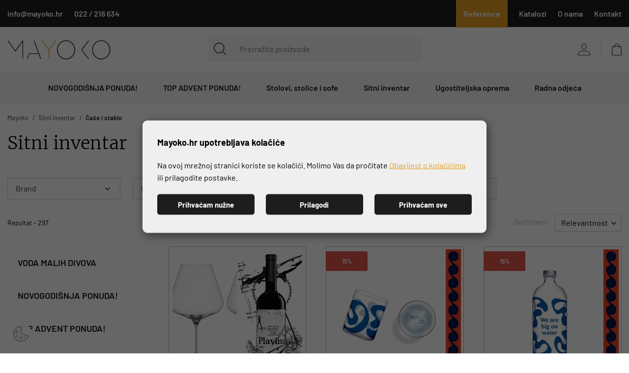

--- FILE ---
content_type: text/html; charset=utf-8
request_url: https://www.mayoko.hr/katalog/sitni-inventar/case-i-staklo/
body_size: 29200
content:




<!DOCTYPE html>
<html>
<head>

    <link rel="stylesheet" href="/css/gd-cookie.css" media="all">
    <script src="/Scripts/gd-cookie-config.js"></script>
    <script src="/Scripts/gd-cookie.js"></script>

    <script>
        var dataLayer = window.dataLayer || [];
    </script>



    <!-- Global site tag (gtag.js) - Google Analytics -->


    <script>
        function productClick(imeGrupe, imeProizvoda, id, cijena, brand, index) {
            dataLayer.push({
                'event': 'productClick', 'ecommerce': {
                    'click': {
                        'actionField': { 'list': 'Kategorija ' + imeGrupe }, 'products': [{
                            'name': brand + ' ' + imeProizvoda,
                            'id': id,
                            'price': cijena,
                            'category': imeGrupe,
                            'brand': brand,
                            'position': index
                        }]
                    }
                }
            });
        }
    </script>

    <script>
        function fbPush(id, cijena) {
            dataLayer.push({
                'event': 'viewProductFb',
                'facebook': {
                    'view': {
                        'products': [{
                            'content_ids': id,
                            'content_type': 'product',
                            'currency': 'EUR',
                            'value': cijena
                        }]
                    }
                }
            });
        }
    </script>

    <!-- Google Tag Manager -->
    <script>
        (function (w, d, s, l, i) {
            w[l] = w[l] || []; w[l].push({
                'gtm.start':
                    new Date().getTime(), event: 'gtm.js'
            }); var f = d.getElementsByTagName(s)[0],
                j = d.createElement(s), dl = l != 'dataLayer' ? '&l=' + l : ''; j.async = true; j.src =
                    'https://www.googletagmanager.com/gtm.js?id=' + i + dl; f.parentNode.insertBefore(j, f);
        })(window, document, 'script', 'dataLayer', 'GTM-TWRLCM8');</script>
    <!-- End Google Tag Manager -->






        <title>Sitni inventar - Mayoko</title>

    <meta http-equiv="X-UA-Compatible" content="IE=edge">
    <meta name="description" />
    <meta name="viewport" content="width=device-width, initial-scale=1.0, maximum-scale=1.0, user-scalable=yes" />


    <meta property="og:title" content="Sitni inventar-Mayoko" />
    <meta property="og:type" content="website" />
    <meta property="og:url" content="https://www.mayoko.hr/katalog/sitni-inventar/case-i-staklo/" />
        <meta property="og:image" content="https://mayoko.hr/img/placeholder.jpg" />

    <script>

        var BASE = "/";
        var fq = "https://www.mayoko.hr";
    </script>

    <link rel="preload" as="font" href="/fonts/Barlow-Light.woff2" type="font/woff2" crossorigin>
    <link rel="preload" as="font" href="/fonts/Merriweather-Bold.woff2" type="font/woff2" crossorigin>
    <link rel="preload" as="font" href="/fonts/Barlow-SemiBold.woff2" type="font/woff2" crossorigin>
    <link rel="preload" as="font" href="/fonts/Barlow-Regular.woff2" type="font/woff2" crossorigin>
    <link rel="preload" as="font" href="/fonts/Merriweather-Regular.woff2" type="font/woff2" crossorigin>
    <link rel="preload" as="font" href="/fonts/Merriweather-Light.woff2" type="font/woff2" crossorigin>
    <link rel="preload" as="font" href="/fonts/icons.woff?v=2" type="font/woff" crossorigin>
    <link rel="preload" as="font" href="/fonts/Barlow-Bold.woff2" type="font/woff2" crossorigin>
    

    <link href="/Content/css?v=FDyrdeh0xHCiS7e2oonMnCTKLyWy3IBZJ2bxENFbSrA1" rel="stylesheet"/>


    <link rel="apple-touch-icon" sizes="180x180" href="/img/favicons/apple-touch-icon.png">
    <link rel="icon" type="image/png" sizes="32x32" href="/img/favicons/favicon-32x32.png">
    <link rel="icon" type="image/png" sizes="16x16" href="/img/favicons/favicon-16x16.png">
    <link rel="shortcut icon" href="/img/favicons/favicon.ico" type="image/x-icon" />



        








</head>

<body class="homepage" id="page_top">

    <!-- Google Tag Manager (noscript) -->
    <noscript>
        <iframe src="https://www.googletagmanager.com/ns.html?id=GTM-TWRLCM8"
                height="0" width="0" style="display:none;visibility:hidden"></iframe>
    </noscript>
    <!-- End Google Tag Manager (noscript) -->

    <div class="dark-overlay"></div>

    <div class="topbar">
        <div class="container">
            <div class="row">
                <div class="col-12 d-flex justify-content-between">
                    <ul class="topbar-info">
                        <li><a class="email" href="mailto:info@mayoko.hr"><span class="topbar-desktop-contact">info@mayoko.hr</span></a></li>
                        <li><a class="phone" href="tel:+38522216634"><span class="topbar-desktop-contact">022 / 216 634</span></a></li>
                    </ul>

                    <ul class="topbar-menu">

                        
                            <li><a href="/web/reference/34158/">Reference</a></li>
                            <li><a href="/Katalozi/">Katalozi</a></li>
                            <li><a href="/web/o-nama/34060/">O nama</a></li>
                            <li><a href="/web/kontakt/34058/">Kontakt</a></li>
                    </ul>
                </div>
            </div>
        </div>
    </div>

    <header id="header" class="nav-down nav-down-topbar">
        <div class="container">
            <a href="/" class="logo">
                <img src="/img/mayoko-logo.svg" alt="Mayoko" width="210" height="39" class="img-fluid" />
            </a>

            <ul class="header-menu">
                <li class="tablet-visible mobile-menu-trigger"><a href="javascript:void(0);"></a></li>
                <li class="show-mini-bag">
                    <a href="/Kosarica" class="cart-ico">
                        <i style='display:none' id="articleNum">0</i>
                    </a>
                </li>
                

                    <li class="login-register"><a href="#login-modal" data-toggle="modal" data-target="#login-modal"><span class="user-ico"></span></a></li>
            </ul>


            <div class="search" id="vue-search">
                <form id="katalogSearch" method="GET" action="/katalog">
                    <ul>
                        <li class="search-btn">
                            <a href="javascript:;" @click="submit">
                                <svg xmlns="http://www.w3.org/2000/svg" viewBox="0 0 26.104 26.224"><g transform="translate(-19.12 -19.13)"><path d="M30.416,20.177A10.249,10.249,0,1,1,20.162,30.429,10.249,10.249,0,0,1,30.416,20.177m0-.847a11.1,11.1,0,1,0,11.1,11.1A11.1,11.1,0,0,0,30.416,19.33Z" transform="translate(0 0)" stroke="#000" stroke-width="0.4" /><path d="M69.635,70.394a.423.423,0,0,1-.3-.123L62.861,63.8a.423.423,0,0,1,.6-.6l6.486,6.473a.423.423,0,0,1-.309.72Z" transform="translate(-25.05 -25.24)" stroke="#000" stroke-width="0.4" /></g></svg>
                            </a>
                        </li>
                        <li class="search-field"><input type="text" name="query" @keyup="doSearch($event)" value="" placeholder="Pretražite proizvode" autocomplete="off" /></li>
                    </ul>

                    <div class="suggest-box" v-if="showFlyout">
                        <div class="results">
                            <div class="collection">
                                <div v-if="!isMobile" class="collection-title brand">Brand</div>

                                <ul v-if="!isMobile" class="reset brand-list">
                                    <li v-for="brand in brands">
                                        <a :href="RootUrl + 'katalog/brand/' + brand.UrlName">{{brand.Name}}</a>
                                    </li>
                                </ul>

                                <div v-if="!isMobile" class="collection-title kategorija">Kategorija</div>

                                <ul v-if="!isMobile" class="reset kategorija-list">
                                    <li v-for="group in groups"><a :href="getGroupPath(group)">{{group.Name}} </a></li>
                                </ul>

                            </div><!-- end results -->


                            <div class="product-list-small">
                                <div class="collection-title proizvodi">Proizvodi<span class="icon-close" @click="showFlyout = false"></span></div>
                                <div v-for="product in listOfSearchedProducts" class="item">
                                    <a :href="product.GenerateUrl" class="spc">
                                        <span class="img">
                                            <img width="50" height="50" :alt="product.Name" :src="Store.Helpers.buildUrl(product.MainImageUrl, 'product-thumbnail')" class="img-fluid" />
                                        </span>
                                        <span class="spc-info">
                                            <span class="name">{{product.Name}}</span>
                                            <span class="grupa-opis" v-if="product.groups.length > 0">{{product.groups[0].Name}}</span>
                                        </span>
                                        <!-- za prikaz grupa kao opis-->
                                    </a>
                                </div>
                            </div><!-- end product list small -->
                        </div><!-- end results -->

                        <div class="buttons"><input type="submit" class="btn btn-primary" :value="'Prikaži sve rezultate'" /></div>
                    </div><!-- end suggest box -->
                </form>
            </div>
        </div>
        <div class="main-menu-wrapper" id="navbar">
            <div class="container clearfix">
                <div class="mobile-main-menu-head">
                    <ul>
                        <li>IZBORNIK</li>
                        <li class="mobile-menu-close"><a href="javascript:void(0);"><span class="icon-close"></span></a></li>
                    </ul>
                </div>

                <ul class="user-links">
                        <li><a href="/Prijava"> Prijava</a></li>
                        <li><a href="/PodaciRegistracija">Registracija</a></li>
                </ul>

                <nav class="main-menu">
    <ul>
                <li>
                    <a href="/katalog/novogodisnja-ponuda/">NOVOGODIŠNJA PONUDA!</a>

                    <ul class="sub-nav">
                        <li class="desktop-sub-title-menu"><a href="/katalog/novogodisnja-ponuda/">NOVOGODIŠNJA PONUDA!</a></li>

                            <li class="show-all-in-cat show-all-in-cat-bold"><a href="/katalog/novogodisnja-ponuda">Vidi sve</a></li>

                            <li class="sub-nav-col">
                                <a href="/katalog/novogodisnja-ponuda/novogodisnji-asortiman/" class="cat-name">Novogodišnji asortiman!</a>
                                
                            </li>
                            <li class="sub-nav-col">
                                <a href="/katalog/novogodisnja-ponuda/akcije-stolovi-i-stolice-za-ugostiteljstvo/" class="cat-name">Akcije stolovi i stolice za ugostiteljstvo!</a>
                                
                            </li>
                            <li class="sub-nav-col">
                                <a href="/katalog/novogodisnja-ponuda/akcija-pintinox-lonci-i-pribor-za-jelo/" class="cat-name">Akcija Pintinox lonci i pribor za jelo!</a>
                                
                            </li>
                            <li class="sub-nav-col">
                                <a href="/katalog/novogodisnja-ponuda/poslovni-pokloni/" class="cat-name">POSLOVNI POKLONI!</a>
                                
                            </li>
                            <li class="sub-nav-col">
                                <a href="/katalog/novogodisnja-ponuda/top-popust-na-bijeli-i-bone-perla-efekt-porculan/" class="cat-name">Top popust na bijeli i Bone perla efekt porculan!</a>
                                
                            </li>
                            <li class="sub-nav-col">
                                <a href="/katalog/novogodisnja-ponuda/top-cijene-porculana/" class="cat-name">Top cijene porculana!</a>
                                
                            </li>
                            <li class="sub-nav-col">
                                <a href="/katalog/novogodisnja-ponuda/akcija-ugostiteljski-uredjaji/" class="cat-name">Akcija Ugostiteljski Uređaji!</a>
                                
                            </li>




                    </ul>
                </li>
                    <li>
                    <a href="/katalog/top-advent-ponuda/">TOP ADVENT PONUDA!</a>
                    </li>
                <li>
                    <a href="/katalog/stolovi-stolice-i-sofe/">Stolovi, stolice i sofe</a>

                    <ul class="sub-nav">
                        <li class="desktop-sub-title-menu"><a href="/katalog/stolovi-stolice-i-sofe/">Stolovi, stolice i sofe</a></li>

                            <li class="show-all-in-cat show-all-in-cat-bold"><a href="/katalog/stolovi-stolice-i-sofe">Vidi sve</a></li>

                            <li class="sub-nav-col">
                                <a href="/katalog/stolovi-stolice-i-sofe/postolja/" class="cat-name">Postolja</a>
                                
                            </li>
                            <li class="sub-nav-col">
                                <a href="/katalog/stolovi-stolice-i-sofe/uredski-namjestaj/" class="cat-name">Uredski namještaj</a>
                                
                            </li>
                            <li class="sub-nav-col">
                                <a href="/katalog/stolovi-stolice-i-sofe/stolice/" class="cat-name">Stolice</a>
                                
                            </li>
                            <li class="sub-nav-col">
                                <a href="/katalog/stolovi-stolice-i-sofe/barske-stolice/" class="cat-name">Barske stolice</a>
                                
                            </li>
                            <li class="sub-nav-col">
                                <a href="/katalog/stolovi-stolice-i-sofe/lounge-stolice-i-garniture/" class="cat-name">Lounge stolice i garniture</a>
                                
                            </li>
                            <li class="sub-nav-col">
                                <a href="/katalog/stolovi-stolice-i-sofe/ploce-za-stolove/" class="cat-name">Ploče za stolove</a>
                                
                            </li>
                            <li class="sub-nav-col">
                                <a href="/katalog/stolovi-stolice-i-sofe/stolovi/" class="cat-name">Stolovi</a>
                                
                            </li>
                            <li class="sub-nav-col">
                                <a href="/katalog/stolovi-stolice-i-sofe/stolici/" class="cat-name">Stolići</a>
                                
                            </li>
                            <li class="sub-nav-col">
                                <a href="/katalog/stolovi-stolice-i-sofe/accessories/" class="cat-name">Accessories</a>
                                
                            </li>
                            <li class="sub-nav-col">
                                <a href="/katalog/stolovi-stolice-i-sofe/lezaljke/" class="cat-name">Ležaljke</a>
                                
                            </li>


                            <li class="banner-menu">
                                <a href="https://mayoko.hr/katalog/namjestaj/
">
                                    <img loading="lazy" src="/_SHOP/files/groups/Namještaj.jpg?preset=MenuPic-jpg&amp;id=1" alt="Stolovi, stolice i sofe" class="img-fluid" />
                                    
                                </a>
                            </li>


                    </ul>
                </li>
                <li>
                    <a href="/katalog/sitni-inventar/">Sitni inventar</a>

                    <ul class="sub-nav">
                        <li class="desktop-sub-title-menu"><a href="/katalog/sitni-inventar/">Sitni inventar</a></li>

                            <li class="show-all-in-cat show-all-in-cat-bold"><a href="/katalog/sitni-inventar">Vidi sve</a></li>

                            <li class="sub-nav-col">
                                <a href="/katalog/sitni-inventar/case-i-staklo/" class="cat-name">Čaše i staklo</a>
                                
                            </li>
                            <li class="sub-nav-col">
                                <a href="/katalog/sitni-inventar/profesionalna-oprema-za-bar/" class="cat-name">Profesionalna oprema za bar</a>
                                
                            </li>
                            <li class="sub-nav-col">
                                <a href="/katalog/sitni-inventar/porculan/" class="cat-name">Porculan</a>
                                
                            </li>
                            <li class="sub-nav-col">
                                <a href="/katalog/sitni-inventar/pribor-za-jelo-i-serviranje-stola/" class="cat-name">Pribor za jelo i serviranje stola</a>
                                
                            </li>
                            <li class="sub-nav-col">
                                <a href="/katalog/sitni-inventar/buffet-stol/" class="cat-name">Buffet stol</a>
                                
                            </li>
                            <li class="sub-nav-col">
                                <a href="/katalog/sitni-inventar/kuhinjska-galanterija/" class="cat-name">Kuhinjska galanterija</a>
                                
                            </li>
                            <li class="sub-nav-col">
                                <a href="/katalog/sitni-inventar/jednokratni-program/" class="cat-name">Jednokratni program</a>
                                
                            </li>
                            <li class="sub-nav-col">
                                <a href="/katalog/sitni-inventar/sanitarna-i-papirna-galanterija/" class="cat-name">Sanitarna i papirna galanterija</a>
                                
                            </li>
                            <li class="sub-nav-col">
                                <a href="/katalog/sitni-inventar/ostali-sitni-inventar/" class="cat-name">Ostali sitni inventar</a>
                                
                            </li>


                            <li class="banner-menu">
                                <a href="https://mayoko.hr/katalog/sitni-inventar/
">
                                    <img loading="lazy" src="/_SHOP/files/groups/Churchill.jpg?preset=MenuPic-jpg&amp;id=4" alt="Sitni inventar" class="img-fluid" />
                                    
                                </a>
                            </li>


                    </ul>
                </li>
                <li>
                    <a href="/katalog/ugostiteljska-oprema/">Ugostiteljska oprema</a>

                    <ul class="sub-nav">
                        <li class="desktop-sub-title-menu"><a href="/katalog/ugostiteljska-oprema/">Ugostiteljska oprema</a></li>

                            <li class="show-all-in-cat show-all-in-cat-bold"><a href="/katalog/ugostiteljska-oprema">Vidi sve</a></li>

                            <li class="sub-nav-col">
                                <a href="/katalog/ugostiteljska-oprema/perilice-casa-i-posudja-/" class="cat-name">Perilice čaša i posuđa </a>
                                
                            </li>
                            <li class="sub-nav-col">
                                <a href="/katalog/ugostiteljska-oprema/ugostiteljski-uredjaji-i-aparati/" class="cat-name">Ugostiteljski uređaji i aparati</a>
                                
                            </li>
                            <li class="sub-nav-col">
                                <a href="/katalog/ugostiteljska-oprema/termika/" class="cat-name">Termika</a>
                                
                            </li>
                            <li class="sub-nav-col">
                                <a href="/katalog/ugostiteljska-oprema/ledomati/" class="cat-name">Ledomati</a>
                                
                            </li>
                            <li class="sub-nav-col">
                                <a href="/katalog/ugostiteljska-oprema/vitrine-i-hladnjaci/" class="cat-name">Vitrine i hladnjaci</a>
                                
                            </li>
                            <li class="sub-nav-col">
                                <a href="/katalog/ugostiteljska-oprema/kolica/" class="cat-name">Kolica</a>
                                
                            </li>
                            <li class="sub-nav-col">
                                <a href="/katalog/ugostiteljska-oprema/neutralna-inox-oprema/" class="cat-name">Neutralna inox oprema</a>
                                
                            </li>
                            <li class="sub-nav-col">
                                <a href="/katalog/ugostiteljska-oprema/ostalo/" class="cat-name">Ostalo</a>
                                
                            </li>


                            <li class="banner-menu">
                                <a href="https://mayoko.hr/katalog/ugostiteljska-oprema/
">
                                    <img loading="lazy" src="/_SHOP/files/groups/02-3.jpg?preset=MenuPic-jpg&amp;id=5" alt="Ugostiteljska oprema" class="img-fluid" />
                                    
                                </a>
                            </li>


                    </ul>
                </li>
                <li>
                    <a href="/katalog/radna-odjeca/">Radna odjeća</a>

                    <ul class="sub-nav">
                        <li class="desktop-sub-title-menu"><a href="/katalog/radna-odjeca/">Radna odjeća</a></li>

                            <li class="show-all-in-cat show-all-in-cat-bold"><a href="/katalog/radna-odjeca">Vidi sve</a></li>

                            <li class="sub-nav-col">
                                <a href="/katalog/radna-odjeca/gastro-i-service-radna-odjeca/" class="cat-name">Gastro i service radna odjeća</a>
                                
                            </li>


                            <li class="banner-menu">
                                <a href="/katalog/radna-odjeca
">
                                    <img loading="lazy" src="/_SHOP/files/groups/Radna%20odjeća.jpg?preset=MenuPic-jpg&amp;id=3" alt="Radna odjeća" class="img-fluid" />
                                    
                                </a>
                            </li>


                    </ul>
                </li>
            </ul>
</nav>


            </div>
        </div>
    </header>

    <div class="main-content-wrapper">
        



<!-- to do: div za bindinje vuea, pa povuć i sve što treba iz objeka selectfilteredobjects linija 250 -->


<div class="page-content">
    <div class="container" id="category-container">
        <div class="row">
            <div class="col-12">
                <div class="path">
                    

<div class="breadcrumbs">
    <ul id="bread" itemprop="breadcrumb" itemscope="" itemtype="https://schema.org/BreadcrumbList">
        
        <li itemprop="itemListElement" itemscope="" itemtype="https://schema.org/ListItem">
            <a itemtype="https://schema.org/Globalshop" itemprop="item" href="/">
                <span itemprop="name">Mayoko</span>
            </a>
            <span class="sep"><i class="fa fa-angle-right"></i></span>
            <meta itemprop="position" content="1">
        </li>
            <li itemprop="itemListElement" itemscope="" itemtype="https://schema.org/ListItem">
<a itemtype="https://schema.org/Thing" itemprop="item" href="/katalog/sitni-inventar/">
                        <span itemprop="name">Sitni inventar </span>
                    </a>
                <meta itemprop="position" content="2">
            </li>
            <li itemprop="itemListElement" itemscope="" itemtype="https://schema.org/ListItem">
<a itemtype="https://schema.org/Thing" itemprop="item" href="/katalog/sitni-inventar/case-i-staklo/">
                        <span itemprop="name">Čaše i staklo </span>
                    </a>
                <meta itemprop="position" content="3">
            </li>
    </ul>
</div>
                </div>
            </div>
        </div>


        <div class="row">
            <div class="col-12">
                <h1>Sitni inventar</h1>
                <div class="category-desc">
                    
                </div>
            </div>
        </div>

        <div class="row">
            <div class="col-12">
                                    <div class="mobile-triggers">
                        <a href="javascript:void(0);" class="btn btn-secondary show-sidebar">Filtriraj</a>
                        <a href="javascript:void(0);" class="btn btn-secondary show-subcats">Kategorije</a>
                    </div>
                    <div class="filter-sidebar-mobile"></div>
                    <div class="filters">
                        <div class="filters-inner">
                            <a href="" class="close-filters"><span class="icon-close"></span></a>
                            <div class="mobile-title">Filtriraj</div>




<div class="filter">
    <div class="gd-select">
        <div class="gd-selected">
                <button id="brand">Brand</button>
        </div>
        <div class="gd-dropdown" style="">
            <ul>
                        <li id="0" data-modelname="brand"  class="filter-listItem">
                            <span class="item-check"></span>
                            <a href="https://www.mayoko.hr/katalog/sitni-inventar/case-i-staklo/?&amp;at=Brand%7c%7cAida">
Aida                            </a>
                            <span class="amount">(1)</span>
                        </li>
                        <li id="0" data-modelname="brand"  class="filter-listItem">
                            <span class="item-check"></span>
                            <a href="https://www.mayoko.hr/katalog/sitni-inventar/case-i-staklo/?&amp;at=Brand%7c%7cAPS">
APS                            </a>
                            <span class="amount">(1)</span>
                        </li>
                        <li id="0" data-modelname="brand"  class="filter-listItem">
                            <span class="item-check"></span>
                            <a href="https://www.mayoko.hr/katalog/sitni-inventar/case-i-staklo/?&amp;at=Brand%7c%7cArcoroc">
Arcoroc                            </a>
                            <span class="amount">(16)</span>
                        </li>
                        <li id="0" data-modelname="brand"  class="filter-listItem">
                            <span class="item-check"></span>
                            <a href="https://www.mayoko.hr/katalog/sitni-inventar/case-i-staklo/?&amp;at=Brand%7c%7cBormioli+Rocco">
Bormioli Rocco                            </a>
                            <span class="amount">(63)</span>
                        </li>
                        <li id="0" data-modelname="brand"  class="filter-listItem">
                            <span class="item-check"></span>
                            <a href="https://www.mayoko.hr/katalog/sitni-inventar/case-i-staklo/?&amp;at=Brand%7c%7cEvent+Glass">
Event Glass                            </a>
                            <span class="amount">(1)</span>
                        </li>
                        <li id="0" data-modelname="brand"  class="filter-listItem">
                            <span class="item-check"></span>
                            <a href="https://www.mayoko.hr/katalog/sitni-inventar/case-i-staklo/?&amp;at=Brand%7c%7cHendi">
Hendi                            </a>
                            <span class="amount">(2)</span>
                        </li>
                        <li id="0" data-modelname="brand"  class="filter-listItem">
                            <span class="item-check"></span>
                            <a href="https://www.mayoko.hr/katalog/sitni-inventar/case-i-staklo/?&amp;at=Brand%7c%7cIzvorplast">
Izvorplast                            </a>
                            <span class="amount">(2)</span>
                        </li>
                        <li id="0" data-modelname="brand"  class="filter-listItem">
                            <span class="item-check"></span>
                            <a href="https://www.mayoko.hr/katalog/sitni-inventar/case-i-staklo/?&amp;at=Brand%7c%7cLAV">
LAV                            </a>
                            <span class="amount">(2)</span>
                        </li>
                        <li id="0" data-modelname="brand"  class="filter-listItem">
                            <span class="item-check"></span>
                            <a href="https://www.mayoko.hr/katalog/sitni-inventar/case-i-staklo/?&amp;at=Brand%7c%7cLeone">
Leone                            </a>
                            <span class="amount">(7)</span>
                        </li>
                        <li id="0" data-modelname="brand"  class="filter-listItem">
                            <span class="item-check"></span>
                            <a href="https://www.mayoko.hr/katalog/sitni-inventar/case-i-staklo/?&amp;at=Brand%7c%7cLibbey+Inc.">
Libbey Inc.                            </a>
                            <span class="amount">(1)</span>
                        </li>
                        <li id="0" data-modelname="brand"  class="filter-listItem">
                            <span class="item-check"></span>
                            <a href="https://www.mayoko.hr/katalog/sitni-inventar/case-i-staklo/?&amp;at=Brand%7c%7cLuigi+Bormioli">
Luigi Bormioli                            </a>
                            <span class="amount">(23)</span>
                        </li>
                        <li id="0" data-modelname="brand"  class="filter-listItem">
                            <span class="item-check"></span>
                            <a href="https://www.mayoko.hr/katalog/sitni-inventar/case-i-staklo/?&amp;at=Brand%7c%7cNudeglass">
Nudeglass                            </a>
                            <span class="amount">(15)</span>
                        </li>
                        <li id="0" data-modelname="brand"  class="filter-listItem">
                            <span class="item-check"></span>
                            <a href="https://www.mayoko.hr/katalog/sitni-inventar/case-i-staklo/?&amp;at=Brand%7c%7cOve%2c+Fine+Dine">
Ove, Fine Dine                            </a>
                            <span class="amount">(3)</span>
                        </li>
                        <li id="0" data-modelname="brand"  class="filter-listItem">
                            <span class="item-check"></span>
                            <a href="https://www.mayoko.hr/katalog/sitni-inventar/case-i-staklo/?&amp;at=Brand%7c%7cPaderno">
Paderno                            </a>
                            <span class="amount">(1)</span>
                        </li>
                        <li id="0" data-modelname="brand"  class="filter-listItem">
                            <span class="item-check"></span>
                            <a href="https://www.mayoko.hr/katalog/sitni-inventar/case-i-staklo/?&amp;at=Brand%7c%7cPasabahce">
Pasabahce                            </a>
                            <span class="amount">(112)</span>
                        </li>
                        <li id="0" data-modelname="brand"  class="filter-listItem">
                            <span class="item-check"></span>
                            <a href="https://www.mayoko.hr/katalog/sitni-inventar/case-i-staklo/?&amp;at=Brand%7c%7cRCR">
RCR                            </a>
                            <span class="amount">(14)</span>
                        </li>
                        <li id="0" data-modelname="brand"  class="filter-listItem">
                            <span class="item-check"></span>
                            <a href="https://www.mayoko.hr/katalog/sitni-inventar/case-i-staklo/?&amp;at=Brand%7c%7cSpiegelau">
Spiegelau                            </a>
                            <span class="amount">(22)</span>
                        </li>
                        <li id="0" data-modelname="brand"  class="filter-listItem">
                            <span class="item-check"></span>
                            <a href="https://www.mayoko.hr/katalog/sitni-inventar/case-i-staklo/?&amp;at=Brand%7c%7cTognana">
Tognana                            </a>
                            <span class="amount">(1)</span>
                        </li>
                        <li id="0" data-modelname="brand"  class="filter-listItem">
                            <span class="item-check"></span>
                            <a href="https://www.mayoko.hr/katalog/sitni-inventar/case-i-staklo/?&amp;at=Brand%7c%7cVacu+Vin">
Vacu Vin                            </a>
                            <span class="amount">(1)</span>
                        </li>
                        <li id="0" data-modelname="brand"  class="filter-listItem">
                            <span class="item-check"></span>
                            <a href="https://www.mayoko.hr/katalog/sitni-inventar/case-i-staklo/?&amp;at=Brand%7c%7cVista+Alegre">
Vista Alegre                            </a>
                            <span class="amount">(1)</span>
                        </li>
                        <li id="0" data-modelname="brand"  class="filter-listItem">
                            <span class="item-check"></span>
                            <a href="https://www.mayoko.hr/katalog/sitni-inventar/case-i-staklo/?&amp;at=Brand%7c%7cWMF">
WMF                            </a>
                            <span class="amount">(3)</span>
                        </li>
            </ul>
        </div>
    </div>
</div>                            


<div class="filter">
    <div class="gd-select">
        <div class="gd-selected">
            <button>Cijena</button>
        </div>
        <div class="gd-dropdown">
            <div class="range">
                <div class="range-slider">
                    <div id="price_range"></div>
                </div>
                <div class="slider-values">
                    <input name="" type="text" id="value_min" class="calc_value" />
                    <input name="" type="text" id="value_max" class="calc_value" />
                    <input name="cijenamin" type="text" id="cijenamin" class="" style="display:none;" />
                    <input name="cijenamax" type="text" id="cijenamax" class="" style="display:none;" />
                </div>
            </div>
        </div>
    </div>
</div>




<div class="filter">
    <div class="gd-select">
        <div class="gd-selected">
                <button id="serija-porculana">Serija porculana</button>
        </div>
        <div class="gd-dropdown" style="">
            <ul>
                        <li id="62" data-modelname="serija-porculana"  class="filter-listItem">
                            <span class="item-check"></span>
                            <a href="https://www.mayoko.hr/katalog/sitni-inventar/case-i-staklo/?&amp;at=Serija+porculana%7c%7cSERIJA+ESSENTIAL">
SERIJA ESSENTIAL                            </a>
                            <span class="amount">(1)</span>
                        </li>
            </ul>
        </div>
    </div>
</div>                                    <div class="toggle-filters">
                                        <a href="javascript:void(0);" id="prikaziViseTekst">Ostali filteri</a>
                                    </div>
                                    <div class="hidden-filters clearfix" style="">



<div class="filter">
    <div class="gd-select">
        <div class="gd-selected">
                <button id="dimenzije">Dimenzije</button>
        </div>
        <div class="gd-dropdown" style="">
            <ul>
                        <li id="27" data-modelname="dimenzije"  class="filter-listItem">
                            <span class="item-check"></span>
                            <a href="https://www.mayoko.hr/katalog/sitni-inventar/case-i-staklo/?&amp;at=Dimenzije%7c%7c11+x+11+cm">
11 x 11 cm                            </a>
                            <span class="amount">(1)</span>
                        </li>
            </ul>
        </div>
    </div>
</div>


<div class="filter">
    <div class="gd-select">
        <div class="gd-selected">
                <button id="tezina">Težina</button>
        </div>
        <div class="gd-dropdown" style="">
            <ul>
                        <li id="25" data-modelname="tezina"  class="filter-listItem">
                            <span class="item-check"></span>
                            <a href="https://www.mayoko.hr/katalog/sitni-inventar/case-i-staklo/?&amp;at=Te%c5%beina%7c%7c1300+g">
1300 g                            </a>
                            <span class="amount">(1)</span>
                        </li>
                        <li id="25" data-modelname="tezina"  class="filter-listItem">
                            <span class="item-check"></span>
                            <a href="https://www.mayoko.hr/katalog/sitni-inventar/case-i-staklo/?&amp;at=Te%c5%beina%7c%7c245+g">
245 g                            </a>
                            <span class="amount">(1)</span>
                        </li>
                        <li id="25" data-modelname="tezina"  class="filter-listItem">
                            <span class="item-check"></span>
                            <a href="https://www.mayoko.hr/katalog/sitni-inventar/case-i-staklo/?&amp;at=Te%c5%beina%7c%7c270+g">
270 g                            </a>
                            <span class="amount">(1)</span>
                        </li>
                        <li id="25" data-modelname="tezina"  class="filter-listItem">
                            <span class="item-check"></span>
                            <a href="https://www.mayoko.hr/katalog/sitni-inventar/case-i-staklo/?&amp;at=Te%c5%beina%7c%7c280+g">
280 g                            </a>
                            <span class="amount">(1)</span>
                        </li>
                        <li id="25" data-modelname="tezina"  class="filter-listItem">
                            <span class="item-check"></span>
                            <a href="https://www.mayoko.hr/katalog/sitni-inventar/case-i-staklo/?&amp;at=Te%c5%beina%7c%7c288+g">
288 g                            </a>
                            <span class="amount">(1)</span>
                        </li>
                        <li id="25" data-modelname="tezina"  class="filter-listItem">
                            <span class="item-check"></span>
                            <a href="https://www.mayoko.hr/katalog/sitni-inventar/case-i-staklo/?&amp;at=Te%c5%beina%7c%7c300+g">
300 g                            </a>
                            <span class="amount">(1)</span>
                        </li>
                        <li id="25" data-modelname="tezina"  class="filter-listItem">
                            <span class="item-check"></span>
                            <a href="https://www.mayoko.hr/katalog/sitni-inventar/case-i-staklo/?&amp;at=Te%c5%beina%7c%7c330+g">
330 g                            </a>
                            <span class="amount">(1)</span>
                        </li>
                        <li id="25" data-modelname="tezina"  class="filter-listItem">
                            <span class="item-check"></span>
                            <a href="https://www.mayoko.hr/katalog/sitni-inventar/case-i-staklo/?&amp;at=Te%c5%beina%7c%7c335+g">
335 g                            </a>
                            <span class="amount">(1)</span>
                        </li>
                        <li id="25" data-modelname="tezina"  class="filter-listItem">
                            <span class="item-check"></span>
                            <a href="https://www.mayoko.hr/katalog/sitni-inventar/case-i-staklo/?&amp;at=Te%c5%beina%7c%7c340+g">
340 g                            </a>
                            <span class="amount">(1)</span>
                        </li>
                        <li id="25" data-modelname="tezina"  class="filter-listItem">
                            <span class="item-check"></span>
                            <a href="https://www.mayoko.hr/katalog/sitni-inventar/case-i-staklo/?&amp;at=Te%c5%beina%7c%7c350+g">
350 g                            </a>
                            <span class="amount">(1)</span>
                        </li>
                        <li id="25" data-modelname="tezina"  class="filter-listItem">
                            <span class="item-check"></span>
                            <a href="https://www.mayoko.hr/katalog/sitni-inventar/case-i-staklo/?&amp;at=Te%c5%beina%7c%7c365+g">
365 g                            </a>
                            <span class="amount">(1)</span>
                        </li>
                        <li id="25" data-modelname="tezina"  class="filter-listItem">
                            <span class="item-check"></span>
                            <a href="https://www.mayoko.hr/katalog/sitni-inventar/case-i-staklo/?&amp;at=Te%c5%beina%7c%7c460+g">
460 g                            </a>
                            <span class="amount">(1)</span>
                        </li>
                        <li id="25" data-modelname="tezina"  class="filter-listItem">
                            <span class="item-check"></span>
                            <a href="https://www.mayoko.hr/katalog/sitni-inventar/case-i-staklo/?&amp;at=Te%c5%beina%7c%7c8+g">
8 g                            </a>
                            <span class="amount">(1)</span>
                        </li>
                        <li id="25" data-modelname="tezina"  class="filter-listItem">
                            <span class="item-check"></span>
                            <a href="https://www.mayoko.hr/katalog/sitni-inventar/case-i-staklo/?&amp;at=Te%c5%beina%7c%7c9+g">
9 g                            </a>
                            <span class="amount">(1)</span>
                        </li>
            </ul>
        </div>
    </div>
</div>


<div class="filter">
    <div class="gd-select">
        <div class="gd-selected">
                <button id="packing-unit">Packing unit</button>
        </div>
        <div class="gd-dropdown" style="">
            <ul>
                        <li id="4" data-modelname="packing-unit"  class="filter-listItem">
                            <span class="item-check"></span>
                            <a href="https://www.mayoko.hr/katalog/sitni-inventar/case-i-staklo/?&amp;at=Packing+unit%7c%7c1">
1                            </a>
                            <span class="amount">(20)</span>
                        </li>
                        <li id="4" data-modelname="packing-unit"  class="filter-listItem">
                            <span class="item-check"></span>
                            <a href="https://www.mayoko.hr/katalog/sitni-inventar/case-i-staklo/?&amp;at=Packing+unit%7c%7c12">
12                            </a>
                            <span class="amount">(55)</span>
                        </li>
                        <li id="4" data-modelname="packing-unit"  class="filter-listItem">
                            <span class="item-check"></span>
                            <a href="https://www.mayoko.hr/katalog/sitni-inventar/case-i-staklo/?&amp;at=Packing+unit%7c%7c2">
2                            </a>
                            <span class="amount">(2)</span>
                        </li>
                        <li id="4" data-modelname="packing-unit"  class="filter-listItem">
                            <span class="item-check"></span>
                            <a href="https://www.mayoko.hr/katalog/sitni-inventar/case-i-staklo/?&amp;at=Packing+unit%7c%7c24">
24                            </a>
                            <span class="amount">(1)</span>
                        </li>
                        <li id="4" data-modelname="packing-unit"  class="filter-listItem">
                            <span class="item-check"></span>
                            <a href="https://www.mayoko.hr/katalog/sitni-inventar/case-i-staklo/?&amp;at=Packing+unit%7c%7c3">
3                            </a>
                            <span class="amount">(3)</span>
                        </li>
                        <li id="4" data-modelname="packing-unit"  class="filter-listItem">
                            <span class="item-check"></span>
                            <a href="https://www.mayoko.hr/katalog/sitni-inventar/case-i-staklo/?&amp;at=Packing+unit%7c%7c36">
36                            </a>
                            <span class="amount">(1)</span>
                        </li>
                        <li id="4" data-modelname="packing-unit"  class="filter-listItem">
                            <span class="item-check"></span>
                            <a href="https://www.mayoko.hr/katalog/sitni-inventar/case-i-staklo/?&amp;at=Packing+unit%7c%7c4">
4                            </a>
                            <span class="amount">(26)</span>
                        </li>
                        <li id="4" data-modelname="packing-unit"  class="filter-listItem">
                            <span class="item-check"></span>
                            <a href="https://www.mayoko.hr/katalog/sitni-inventar/case-i-staklo/?&amp;at=Packing+unit%7c%7c48">
48                            </a>
                            <span class="amount">(1)</span>
                        </li>
                        <li id="4" data-modelname="packing-unit"  class="filter-listItem">
                            <span class="item-check"></span>
                            <a href="https://www.mayoko.hr/katalog/sitni-inventar/case-i-staklo/?&amp;at=Packing+unit%7c%7c6">
6                            </a>
                            <span class="amount">(111)</span>
                        </li>
            </ul>
        </div>
    </div>
</div>


<div class="filter">
    <div class="gd-select">
        <div class="gd-selected">
                <button id="zapremnina">Zapremnina</button>
        </div>
        <div class="gd-dropdown" style="">
            <ul>
                        <li id="54" data-modelname="zapremnina"  class="filter-listItem">
                            <span class="item-check"></span>
                            <a href="https://www.mayoko.hr/katalog/sitni-inventar/case-i-staklo/?&amp;at=Zapremnina%7c%7c0%2c25+L">
0,25 L                            </a>
                            <span class="amount">(1)</span>
                        </li>
                        <li id="54" data-modelname="zapremnina"  class="filter-listItem">
                            <span class="item-check"></span>
                            <a href="https://www.mayoko.hr/katalog/sitni-inventar/case-i-staklo/?&amp;at=Zapremnina%7c%7c0%2c5+L">
0,5 L                            </a>
                            <span class="amount">(1)</span>
                        </li>
                        <li id="54" data-modelname="zapremnina"  class="filter-listItem">
                            <span class="item-check"></span>
                            <a href="https://www.mayoko.hr/katalog/sitni-inventar/case-i-staklo/?&amp;at=Zapremnina%7c%7c1+L">
1 L                            </a>
                            <span class="amount">(1)</span>
                        </li>
                        <li id="54" data-modelname="zapremnina"  class="filter-listItem">
                            <span class="item-check"></span>
                            <a href="https://www.mayoko.hr/katalog/sitni-inventar/case-i-staklo/?&amp;at=Zapremnina%7c%7c230+cc">
230 cc                            </a>
                            <span class="amount">(1)</span>
                        </li>
                        <li id="54" data-modelname="zapremnina"  class="filter-listItem">
                            <span class="item-check"></span>
                            <a href="https://www.mayoko.hr/katalog/sitni-inventar/case-i-staklo/?&amp;at=Zapremnina%7c%7c300+cc">
300 cc                            </a>
                            <span class="amount">(1)</span>
                        </li>
                        <li id="54" data-modelname="zapremnina"  class="filter-listItem">
                            <span class="item-check"></span>
                            <a href="https://www.mayoko.hr/katalog/sitni-inventar/case-i-staklo/?&amp;at=Zapremnina%7c%7c350+cc">
350 cc                            </a>
                            <span class="amount">(2)</span>
                        </li>
                        <li id="54" data-modelname="zapremnina"  class="filter-listItem">
                            <span class="item-check"></span>
                            <a href="https://www.mayoko.hr/katalog/sitni-inventar/case-i-staklo/?&amp;at=Zapremnina%7c%7c38+cl">
38 cl                            </a>
                            <span class="amount">(1)</span>
                        </li>
                        <li id="54" data-modelname="zapremnina"  class="filter-listItem">
                            <span class="item-check"></span>
                            <a href="https://www.mayoko.hr/katalog/sitni-inventar/case-i-staklo/?&amp;at=Zapremnina%7c%7c42+cl">
42 cl                            </a>
                            <span class="amount">(1)</span>
                        </li>
                        <li id="54" data-modelname="zapremnina"  class="filter-listItem">
                            <span class="item-check"></span>
                            <a href="https://www.mayoko.hr/katalog/sitni-inventar/case-i-staklo/?&amp;at=Zapremnina%7c%7c43+cl">
43 cl                            </a>
                            <span class="amount">(1)</span>
                        </li>
                        <li id="54" data-modelname="zapremnina"  class="filter-listItem">
                            <span class="item-check"></span>
                            <a href="https://www.mayoko.hr/katalog/sitni-inventar/case-i-staklo/?&amp;at=Zapremnina%7c%7c54+cl">
54 cl                            </a>
                            <span class="amount">(1)</span>
                        </li>
                        <li id="54" data-modelname="zapremnina"  class="filter-listItem">
                            <span class="item-check"></span>
                            <a href="https://www.mayoko.hr/katalog/sitni-inventar/case-i-staklo/?&amp;at=Zapremnina%7c%7c65+cl">
65 cl                            </a>
                            <span class="amount">(1)</span>
                        </li>
            </ul>
        </div>
    </div>
</div>


<div class="filter">
    <div class="gd-select">
        <div class="gd-selected">
                <button id="visina">Visina</button>
        </div>
        <div class="gd-dropdown" style="">
            <ul>
                        <li id="7" data-modelname="visina"  class="filter-listItem">
                            <span class="item-check"></span>
                            <a href="https://www.mayoko.hr/katalog/sitni-inventar/case-i-staklo/?&amp;at=Visina%7c%7c1%2c9+cm">
1,9 cm                            </a>
                            <span class="amount">(1)</span>
                        </li>
                        <li id="7" data-modelname="visina"  class="filter-listItem">
                            <span class="item-check"></span>
                            <a href="https://www.mayoko.hr/katalog/sitni-inventar/case-i-staklo/?&amp;at=Visina%7c%7c10+CM_-_10">
10 CM                            </a>
                            <span class="amount">(1)</span>
                        </li>
                        <li id="7" data-modelname="visina"  class="filter-listItem">
                            <span class="item-check"></span>
                            <a href="https://www.mayoko.hr/katalog/sitni-inventar/case-i-staklo/?&amp;at=Visina%7c%7c104+mm">
104 mm                            </a>
                            <span class="amount">(1)</span>
                        </li>
                        <li id="7" data-modelname="visina"  class="filter-listItem">
                            <span class="item-check"></span>
                            <a href="https://www.mayoko.hr/katalog/sitni-inventar/case-i-staklo/?&amp;at=Visina%7c%7c106+mm">
106 mm                            </a>
                            <span class="amount">(1)</span>
                        </li>
                        <li id="7" data-modelname="visina"  class="filter-listItem">
                            <span class="item-check"></span>
                            <a href="https://www.mayoko.hr/katalog/sitni-inventar/case-i-staklo/?&amp;at=Visina%7c%7c11%2c5+cm">
11,5 cm                            </a>
                            <span class="amount">(1)</span>
                        </li>
                        <li id="7" data-modelname="visina"  class="filter-listItem">
                            <span class="item-check"></span>
                            <a href="https://www.mayoko.hr/katalog/sitni-inventar/case-i-staklo/?&amp;at=Visina%7c%7c12+mm">
12 mm                            </a>
                            <span class="amount">(1)</span>
                        </li>
                        <li id="7" data-modelname="visina"  class="filter-listItem">
                            <span class="item-check"></span>
                            <a href="https://www.mayoko.hr/katalog/sitni-inventar/case-i-staklo/?&amp;at=Visina%7c%7c122+mm">
122 mm                            </a>
                            <span class="amount">(1)</span>
                        </li>
                        <li id="7" data-modelname="visina"  class="filter-listItem">
                            <span class="item-check"></span>
                            <a href="https://www.mayoko.hr/katalog/sitni-inventar/case-i-staklo/?&amp;at=Visina%7c%7c126+mm">
126 mm                            </a>
                            <span class="amount">(1)</span>
                        </li>
                        <li id="7" data-modelname="visina"  class="filter-listItem">
                            <span class="item-check"></span>
                            <a href="https://www.mayoko.hr/katalog/sitni-inventar/case-i-staklo/?&amp;at=Visina%7c%7c13+cm">
13 cm                            </a>
                            <span class="amount">(1)</span>
                        </li>
                        <li id="7" data-modelname="visina"  class="filter-listItem">
                            <span class="item-check"></span>
                            <a href="https://www.mayoko.hr/katalog/sitni-inventar/case-i-staklo/?&amp;at=Visina%7c%7c135+mm">
135 mm                            </a>
                            <span class="amount">(1)</span>
                        </li>
                        <li id="7" data-modelname="visina"  class="filter-listItem">
                            <span class="item-check"></span>
                            <a href="https://www.mayoko.hr/katalog/sitni-inventar/case-i-staklo/?&amp;at=Visina%7c%7c140+mm">
140 mm                            </a>
                            <span class="amount">(1)</span>
                        </li>
                        <li id="7" data-modelname="visina"  class="filter-listItem">
                            <span class="item-check"></span>
                            <a href="https://www.mayoko.hr/katalog/sitni-inventar/case-i-staklo/?&amp;at=Visina%7c%7c141+mm">
141 mm                            </a>
                            <span class="amount">(1)</span>
                        </li>
                        <li id="7" data-modelname="visina"  class="filter-listItem">
                            <span class="item-check"></span>
                            <a href="https://www.mayoko.hr/katalog/sitni-inventar/case-i-staklo/?&amp;at=Visina%7c%7c144+mm">
144 mm                            </a>
                            <span class="amount">(1)</span>
                        </li>
                        <li id="7" data-modelname="visina"  class="filter-listItem">
                            <span class="item-check"></span>
                            <a href="https://www.mayoko.hr/katalog/sitni-inventar/case-i-staklo/?&amp;at=Visina%7c%7c145+mm">
145 mm                            </a>
                            <span class="amount">(1)</span>
                        </li>
                        <li id="7" data-modelname="visina"  class="filter-listItem">
                            <span class="item-check"></span>
                            <a href="https://www.mayoko.hr/katalog/sitni-inventar/case-i-staklo/?&amp;at=Visina%7c%7c15+cm">
15 cm                            </a>
                            <span class="amount">(1)</span>
                        </li>
                        <li id="7" data-modelname="visina"  class="filter-listItem">
                            <span class="item-check"></span>
                            <a href="https://www.mayoko.hr/katalog/sitni-inventar/case-i-staklo/?&amp;at=Visina%7c%7c17%2c4+cm">
17,4 cm                            </a>
                            <span class="amount">(1)</span>
                        </li>
                        <li id="7" data-modelname="visina"  class="filter-listItem">
                            <span class="item-check"></span>
                            <a href="https://www.mayoko.hr/katalog/sitni-inventar/case-i-staklo/?&amp;at=Visina%7c%7c190+mm">
190 mm                            </a>
                            <span class="amount">(1)</span>
                        </li>
                        <li id="7" data-modelname="visina"  class="filter-listItem">
                            <span class="item-check"></span>
                            <a href="https://www.mayoko.hr/katalog/sitni-inventar/case-i-staklo/?&amp;at=Visina%7c%7c195+mm">
195 mm                            </a>
                            <span class="amount">(1)</span>
                        </li>
                        <li id="7" data-modelname="visina"  class="filter-listItem">
                            <span class="item-check"></span>
                            <a href="https://www.mayoko.hr/katalog/sitni-inventar/case-i-staklo/?&amp;at=Visina%7c%7c206+mm">
206 mm                            </a>
                            <span class="amount">(1)</span>
                        </li>
                        <li id="7" data-modelname="visina"  class="filter-listItem">
                            <span class="item-check"></span>
                            <a href="https://www.mayoko.hr/katalog/sitni-inventar/case-i-staklo/?&amp;at=Visina%7c%7c215+mm">
215 mm                            </a>
                            <span class="amount">(1)</span>
                        </li>
                        <li id="7" data-modelname="visina"  class="filter-listItem">
                            <span class="item-check"></span>
                            <a href="https://www.mayoko.hr/katalog/sitni-inventar/case-i-staklo/?&amp;at=Visina%7c%7c227+mm">
227 mm                            </a>
                            <span class="amount">(1)</span>
                        </li>
                        <li id="7" data-modelname="visina"  class="filter-listItem">
                            <span class="item-check"></span>
                            <a href="https://www.mayoko.hr/katalog/sitni-inventar/case-i-staklo/?&amp;at=Visina%7c%7c235+mm">
235 mm                            </a>
                            <span class="amount">(1)</span>
                        </li>
                        <li id="7" data-modelname="visina"  class="filter-listItem">
                            <span class="item-check"></span>
                            <a href="https://www.mayoko.hr/katalog/sitni-inventar/case-i-staklo/?&amp;at=Visina%7c%7c28%2c2+cm">
28,2 cm                            </a>
                            <span class="amount">(1)</span>
                        </li>
                        <li id="7" data-modelname="visina"  class="filter-listItem">
                            <span class="item-check"></span>
                            <a href="https://www.mayoko.hr/katalog/sitni-inventar/case-i-staklo/?&amp;at=Visina%7c%7c31%2c5+cm">
31,5 cm                            </a>
                            <span class="amount">(1)</span>
                        </li>
                        <li id="7" data-modelname="visina"  class="filter-listItem">
                            <span class="item-check"></span>
                            <a href="https://www.mayoko.hr/katalog/sitni-inventar/case-i-staklo/?&amp;at=Visina%7c%7c8+cm">
8 cm                            </a>
                            <span class="amount">(2)</span>
                        </li>
                        <li id="7" data-modelname="visina"  class="filter-listItem">
                            <span class="item-check"></span>
                            <a href="https://www.mayoko.hr/katalog/sitni-inventar/case-i-staklo/?&amp;at=Visina%7c%7c8%2c25+cm">
8,25 cm                            </a>
                            <span class="amount">(1)</span>
                        </li>
                        <li id="7" data-modelname="visina"  class="filter-listItem">
                            <span class="item-check"></span>
                            <a href="https://www.mayoko.hr/katalog/sitni-inventar/case-i-staklo/?&amp;at=Visina%7c%7c82+mm">
82 mm                            </a>
                            <span class="amount">(1)</span>
                        </li>
                        <li id="7" data-modelname="visina"  class="filter-listItem">
                            <span class="item-check"></span>
                            <a href="https://www.mayoko.hr/katalog/sitni-inventar/case-i-staklo/?&amp;at=Visina%7c%7c84+mm">
84 mm                            </a>
                            <span class="amount">(1)</span>
                        </li>
                        <li id="7" data-modelname="visina"  class="filter-listItem">
                            <span class="item-check"></span>
                            <a href="https://www.mayoko.hr/katalog/sitni-inventar/case-i-staklo/?&amp;at=Visina%7c%7c9+mm">
9 mm                            </a>
                            <span class="amount">(1)</span>
                        </li>
                        <li id="7" data-modelname="visina"  class="filter-listItem">
                            <span class="item-check"></span>
                            <a href="https://www.mayoko.hr/katalog/sitni-inventar/case-i-staklo/?&amp;at=Visina%7c%7c96+mm">
96 mm                            </a>
                            <span class="amount">(1)</span>
                        </li>
                        <li id="7" data-modelname="visina"  class="filter-listItem">
                            <span class="item-check"></span>
                            <a href="https://www.mayoko.hr/katalog/sitni-inventar/case-i-staklo/?&amp;at=Visina%7c%7c98+mm">
98 mm                            </a>
                            <span class="amount">(2)</span>
                        </li>
            </ul>
        </div>
    </div>
</div>


<div class="filter">
    <div class="gd-select">
        <div class="gd-selected">
                <button id="promjer">Promjer</button>
        </div>
        <div class="gd-dropdown" style="">
            <ul>
                        <li id="22" data-modelname="promjer"  class="filter-listItem">
                            <span class="item-check"></span>
                            <a href="https://www.mayoko.hr/katalog/sitni-inventar/case-i-staklo/?&amp;at=Promjer%7c%7c10%2c3+cm">
10,3 cm                            </a>
                            <span class="amount">(1)</span>
                        </li>
                        <li id="22" data-modelname="promjer"  class="filter-listItem">
                            <span class="item-check"></span>
                            <a href="https://www.mayoko.hr/katalog/sitni-inventar/case-i-staklo/?&amp;at=Promjer%7c%7c11+cm">
11 cm                            </a>
                            <span class="amount">(1)</span>
                        </li>
                        <li id="22" data-modelname="promjer"  class="filter-listItem">
                            <span class="item-check"></span>
                            <a href="https://www.mayoko.hr/katalog/sitni-inventar/case-i-staklo/?&amp;at=Promjer%7c%7c12%2c5+cm">
12,5 cm                            </a>
                            <span class="amount">(1)</span>
                        </li>
                        <li id="22" data-modelname="promjer"  class="filter-listItem">
                            <span class="item-check"></span>
                            <a href="https://www.mayoko.hr/katalog/sitni-inventar/case-i-staklo/?&amp;at=Promjer%7c%7c14+cm">
14 cm                            </a>
                            <span class="amount">(1)</span>
                        </li>
                        <li id="22" data-modelname="promjer"  class="filter-listItem">
                            <span class="item-check"></span>
                            <a href="https://www.mayoko.hr/katalog/sitni-inventar/case-i-staklo/?&amp;at=Promjer%7c%7c182X118mm">
182X118mm                            </a>
                            <span class="amount">(1)</span>
                        </li>
                        <li id="22" data-modelname="promjer"  class="filter-listItem">
                            <span class="item-check"></span>
                            <a href="https://www.mayoko.hr/katalog/sitni-inventar/case-i-staklo/?&amp;at=Promjer%7c%7c24%2c5+cm">
24,5 cm                            </a>
                            <span class="amount">(1)</span>
                        </li>
                        <li id="22" data-modelname="promjer"  class="filter-listItem">
                            <span class="item-check"></span>
                            <a href="https://www.mayoko.hr/katalog/sitni-inventar/case-i-staklo/?&amp;at=Promjer%7c%7c32+cm">
32 cm                            </a>
                            <span class="amount">(2)</span>
                        </li>
                        <li id="22" data-modelname="promjer"  class="filter-listItem">
                            <span class="item-check"></span>
                            <a href="https://www.mayoko.hr/katalog/sitni-inventar/case-i-staklo/?&amp;at=Promjer%7c%7c62+mm">
62 mm                            </a>
                            <span class="amount">(1)</span>
                        </li>
                        <li id="22" data-modelname="promjer"  class="filter-listItem">
                            <span class="item-check"></span>
                            <a href="https://www.mayoko.hr/katalog/sitni-inventar/case-i-staklo/?&amp;at=Promjer%7c%7c7%2c5+cm">
7,5 cm                            </a>
                            <span class="amount">(1)</span>
                        </li>
                        <li id="22" data-modelname="promjer"  class="filter-listItem">
                            <span class="item-check"></span>
                            <a href="https://www.mayoko.hr/katalog/sitni-inventar/case-i-staklo/?&amp;at=Promjer%7c%7c75+mm">
75 mm                            </a>
                            <span class="amount">(1)</span>
                        </li>
                        <li id="22" data-modelname="promjer"  class="filter-listItem">
                            <span class="item-check"></span>
                            <a href="https://www.mayoko.hr/katalog/sitni-inventar/case-i-staklo/?&amp;at=Promjer%7c%7c8%2c2+cm">
8,2 cm                            </a>
                            <span class="amount">(1)</span>
                        </li>
                        <li id="22" data-modelname="promjer"  class="filter-listItem">
                            <span class="item-check"></span>
                            <a href="https://www.mayoko.hr/katalog/sitni-inventar/case-i-staklo/?&amp;at=Promjer%7c%7c87+mm">
87 mm                            </a>
                            <span class="amount">(1)</span>
                        </li>
                        <li id="22" data-modelname="promjer"  class="filter-listItem">
                            <span class="item-check"></span>
                            <a href="https://www.mayoko.hr/katalog/sitni-inventar/case-i-staklo/?&amp;at=Promjer%7c%7c9+cm">
9 cm                            </a>
                            <span class="amount">(1)</span>
                        </li>
                        <li id="22" data-modelname="promjer"  class="filter-listItem">
                            <span class="item-check"></span>
                            <a href="https://www.mayoko.hr/katalog/sitni-inventar/case-i-staklo/?&amp;at=Promjer%7c%7c92+mm">
92 mm                            </a>
                            <span class="amount">(1)</span>
                        </li>
                        <li id="22" data-modelname="promjer"  class="filter-listItem">
                            <span class="item-check"></span>
                            <a href="https://www.mayoko.hr/katalog/sitni-inventar/case-i-staklo/?&amp;at=Promjer%7c%7cfi+107+mm">
fi 107 mm                            </a>
                            <span class="amount">(1)</span>
                        </li>
                        <li id="22" data-modelname="promjer"  class="filter-listItem">
                            <span class="item-check"></span>
                            <a href="https://www.mayoko.hr/katalog/sitni-inventar/case-i-staklo/?&amp;at=Promjer%7c%7cfi+13+cm">
fi 13 cm                            </a>
                            <span class="amount">(1)</span>
                        </li>
                        <li id="22" data-modelname="promjer"  class="filter-listItem">
                            <span class="item-check"></span>
                            <a href="https://www.mayoko.hr/katalog/sitni-inventar/case-i-staklo/?&amp;at=Promjer%7c%7cfi+176+mm">
fi 176 mm                            </a>
                            <span class="amount">(1)</span>
                        </li>
                        <li id="22" data-modelname="promjer"  class="filter-listItem">
                            <span class="item-check"></span>
                            <a href="https://www.mayoko.hr/katalog/sitni-inventar/case-i-staklo/?&amp;at=Promjer%7c%7cfi+26+cm">
fi 26 cm                            </a>
                            <span class="amount">(1)</span>
                        </li>
                        <li id="22" data-modelname="promjer"  class="filter-listItem">
                            <span class="item-check"></span>
                            <a href="https://www.mayoko.hr/katalog/sitni-inventar/case-i-staklo/?&amp;at=Promjer%7c%7cfi+63+mm">
fi 63 mm                            </a>
                            <span class="amount">(1)</span>
                        </li>
                        <li id="22" data-modelname="promjer"  class="filter-listItem">
                            <span class="item-check"></span>
                            <a href="https://www.mayoko.hr/katalog/sitni-inventar/case-i-staklo/?&amp;at=Promjer%7c%7cfi+69+mm">
fi 69 mm                            </a>
                            <span class="amount">(1)</span>
                        </li>
                        <li id="22" data-modelname="promjer"  class="filter-listItem">
                            <span class="item-check"></span>
                            <a href="https://www.mayoko.hr/katalog/sitni-inventar/case-i-staklo/?&amp;at=Promjer%7c%7cfi+70+mm">
fi 70 mm                            </a>
                            <span class="amount">(1)</span>
                        </li>
                        <li id="22" data-modelname="promjer"  class="filter-listItem">
                            <span class="item-check"></span>
                            <a href="https://www.mayoko.hr/katalog/sitni-inventar/case-i-staklo/?&amp;at=Promjer%7c%7cfi+74+mm">
fi 74 mm                            </a>
                            <span class="amount">(1)</span>
                        </li>
                        <li id="22" data-modelname="promjer"  class="filter-listItem">
                            <span class="item-check"></span>
                            <a href="https://www.mayoko.hr/katalog/sitni-inventar/case-i-staklo/?&amp;at=Promjer%7c%7cfi+75+mm">
fi 75 mm                            </a>
                            <span class="amount">(2)</span>
                        </li>
                        <li id="22" data-modelname="promjer"  class="filter-listItem">
                            <span class="item-check"></span>
                            <a href="https://www.mayoko.hr/katalog/sitni-inventar/case-i-staklo/?&amp;at=Promjer%7c%7cfi+85+mm">
fi 85 mm                            </a>
                            <span class="amount">(3)</span>
                        </li>
                        <li id="22" data-modelname="promjer"  class="filter-listItem">
                            <span class="item-check"></span>
                            <a href="https://www.mayoko.hr/katalog/sitni-inventar/case-i-staklo/?&amp;at=Promjer%7c%7cfi+93+mm">
fi 93 mm                            </a>
                            <span class="amount">(1)</span>
                        </li>
                        <li id="22" data-modelname="promjer"  class="filter-listItem">
                            <span class="item-check"></span>
                            <a href="https://www.mayoko.hr/katalog/sitni-inventar/case-i-staklo/?&amp;at=Promjer%7c%7cfi+96+mm">
fi 96 mm                            </a>
                            <span class="amount">(2)</span>
                        </li>
            </ul>
        </div>
    </div>
</div>


<div class="filter">
    <div class="gd-select">
        <div class="gd-selected">
                <button id="glavni-materijal">Glavni materijal</button>
        </div>
        <div class="gd-dropdown" style="">
            <ul>
                        <li id="3" data-modelname="glavni-materijal"  class="filter-listItem">
                            <span class="item-check"></span>
                            <a href="https://www.mayoko.hr/katalog/sitni-inventar/case-i-staklo/?&amp;at=Glavni+materijal%7c%7cBezolovni+kristal">
Bezolovni kristal                            </a>
                            <span class="amount">(1)</span>
                        </li>
                        <li id="3" data-modelname="glavni-materijal"  class="filter-listItem">
                            <span class="item-check"></span>
                            <a href="https://www.mayoko.hr/katalog/sitni-inventar/case-i-staklo/?&amp;at=Glavni+materijal%7c%7cInox">
Inox                            </a>
                            <span class="amount">(1)</span>
                        </li>
                        <li id="3" data-modelname="glavni-materijal"  class="filter-listItem">
                            <span class="item-check"></span>
                            <a href="https://www.mayoko.hr/katalog/sitni-inventar/case-i-staklo/?&amp;at=Glavni+materijal%7c%7ckameni+kompozit">
kameni kompozit                            </a>
                            <span class="amount">(3)</span>
                        </li>
                        <li id="3" data-modelname="glavni-materijal"  class="filter-listItem">
                            <span class="item-check"></span>
                            <a href="https://www.mayoko.hr/katalog/sitni-inventar/case-i-staklo/?&amp;at=Glavni+materijal%7c%7cKristal">
Kristal                            </a>
                            <span class="amount">(2)</span>
                        </li>
                        <li id="3" data-modelname="glavni-materijal"  class="filter-listItem">
                            <span class="item-check"></span>
                            <a href="https://www.mayoko.hr/katalog/sitni-inventar/case-i-staklo/?&amp;at=Glavni+materijal%7c%7cKristalinsko+staklo">
Kristalinsko staklo                            </a>
                            <span class="amount">(1)</span>
                        </li>
                        <li id="3" data-modelname="glavni-materijal"  class="filter-listItem">
                            <span class="item-check"></span>
                            <a href="https://www.mayoko.hr/katalog/sitni-inventar/case-i-staklo/?&amp;at=Glavni+materijal%7c%7cPE">
PE                            </a>
                            <span class="amount">(2)</span>
                        </li>
                        <li id="3" data-modelname="glavni-materijal"  class="filter-listItem">
                            <span class="item-check"></span>
                            <a href="https://www.mayoko.hr/katalog/sitni-inventar/case-i-staklo/?&amp;at=Glavni+materijal%7c%7cPolikarbonat">
Polikarbonat                            </a>
                            <span class="amount">(2)</span>
                        </li>
                        <li id="3" data-modelname="glavni-materijal"  class="filter-listItem">
                            <span class="item-check"></span>
                            <a href="https://www.mayoko.hr/katalog/sitni-inventar/case-i-staklo/?&amp;at=Glavni+materijal%7c%7cPolikarbonat%2fPolistiren%2fPolipropilen">
Polikarbonat/Polistiren/Polipropilen                            </a>
                            <span class="amount">(2)</span>
                        </li>
                        <li id="3" data-modelname="glavni-materijal"  class="filter-listItem">
                            <span class="item-check"></span>
                            <a href="https://www.mayoko.hr/katalog/sitni-inventar/case-i-staklo/?&amp;at=Glavni+materijal%7c%7cStaklo">
Staklo                            </a>
                            <span class="amount">(272)</span>
                        </li>
                        <li id="3" data-modelname="glavni-materijal"  class="filter-listItem">
                            <span class="item-check"></span>
                            <a href="https://www.mayoko.hr/katalog/sitni-inventar/case-i-staklo/?&amp;at=Glavni+materijal%7c%7cSTAKLO">
STAKLO                            </a>
                            <span class="amount">(1)</span>
                        </li>
                        <li id="3" data-modelname="glavni-materijal"  class="filter-listItem">
                            <span class="item-check"></span>
                            <a href="https://www.mayoko.hr/katalog/sitni-inventar/case-i-staklo/?&amp;at=Glavni+materijal%7c%7cTemperirano+staklo">
Temperirano staklo                            </a>
                            <span class="amount">(7)</span>
                        </li>
                        <li id="3" data-modelname="glavni-materijal"  class="filter-listItem">
                            <span class="item-check"></span>
                            <a href="https://www.mayoko.hr/katalog/sitni-inventar/case-i-staklo/?&amp;at=Glavni+materijal%7c%7cThermic+glass">
Thermic glass                            </a>
                            <span class="amount">(1)</span>
                        </li>
            </ul>
        </div>
    </div>
</div>


<div class="filter">
    <div class="gd-select">
        <div class="gd-selected">
                <button id="boja">Boja</button>
        </div>
        <div class="gd-dropdown" style="">
            <ul>
                        <li id="16" data-modelname="boja"  class="filter-listItem">
                            <span class="item-check"></span>
                            <a href="https://www.mayoko.hr/katalog/sitni-inventar/case-i-staklo/?&amp;at=Boja%7c%7ccrvena">
crvena                            </a>
                            <span class="amount">(1)</span>
                        </li>
                        <li id="16" data-modelname="boja"  class="filter-listItem">
                            <span class="item-check"></span>
                            <a href="https://www.mayoko.hr/katalog/sitni-inventar/case-i-staklo/?&amp;at=Boja%7c%7cplava">
plava                            </a>
                            <span class="amount">(1)</span>
                        </li>
                        <li id="16" data-modelname="boja"  class="filter-listItem">
                            <span class="item-check"></span>
                            <a href="https://www.mayoko.hr/katalog/sitni-inventar/case-i-staklo/?&amp;at=Boja%7c%7csiva">
siva                            </a>
                            <span class="amount">(2)</span>
                        </li>
                        <li id="16" data-modelname="boja"  class="filter-listItem">
                            <span class="item-check"></span>
                            <a href="https://www.mayoko.hr/katalog/sitni-inventar/case-i-staklo/?&amp;at=Boja%7c%7ctransparentna">
transparentna                            </a>
                            <span class="amount">(1)</span>
                        </li>
                        <li id="16" data-modelname="boja"  class="filter-listItem">
                            <span class="item-check"></span>
                            <a href="https://www.mayoko.hr/katalog/sitni-inventar/case-i-staklo/?&amp;at=Boja%7c%7czelena">
zelena                            </a>
                            <span class="amount">(2)</span>
                        </li>
                        <li id="16" data-modelname="boja"  class="filter-listItem">
                            <span class="item-check"></span>
                            <a href="https://www.mayoko.hr/katalog/sitni-inventar/case-i-staklo/?&amp;at=Boja%7c%7c%c5%beuta">
žuta                            </a>
                            <span class="amount">(1)</span>
                        </li>
            </ul>
        </div>
    </div>
</div>


<div class="filter">
    <div class="gd-select">
        <div class="gd-selected">
                <button id="personalizirani-navod">Personalizirani navod</button>
        </div>
        <div class="gd-dropdown" style="">
            <ul>
                        <li id="61" data-modelname="personalizirani-navod"  class="filter-listItem">
                            <span class="item-check"></span>
                            <a href="https://www.mayoko.hr/katalog/sitni-inventar/case-i-staklo/?&amp;at=Personalizirani+navod%7c%7cSERIJA+ESSENTIAL">
SERIJA ESSENTIAL                            </a>
                            <span class="amount">(4)</span>
                        </li>
            </ul>
        </div>
    </div>
</div>                                    </div>


                        </div>

                        <div class="filters-bottom">
                            <a href="" class="btn btn-primary closeFilters">Prikaži</a>
                        </div>
                    </div>




            </div>
        </div>

        <div class="row">
            <div class="col-12">
                <div class="grid-heading d-flex justify-content-between align-items-center">
                    <div class="grid-qty">Rezultat - 297</div>
                        <div class="sort-results">
                            <div class="sort-label">Sortirano:</div>
                            <select class="selectpicker" id="sort_select">
                                <option value="1" >Relevantnost</option>
                                
                                <option value="4" >Naziv (A-Z)</option>
                                <option value="5" >Naziv (Z-A)</option>
                                <option value="3" >Cijena (viša-niža)</option>
                                <option value="2" >Cijena (niža-viša)</option>
                            </select>
                        </div>

                </div>
            </div>
        </div>

        <div class="row">
            <div class="col-12">

                <div class="filter-sidebar-desktop">
                    <div class="filter-sidebar">
                        <div class="filter-content">
                            <ul class="gd-checklist">
                                
                                

<div class="menu-left">

    <ul>
        
                <li>
                        <a class=" super-cat" href="/katalog/voda-malih-divova/">
                            VODA MALIH DIVOVA

                        </a>



                </li>
                <li>
                        <a class=" super-cat" href="/katalog/novogodisnja-ponuda/">
                            NOVOGODIŠNJA PONUDA!

                                <span class="ml-expand"></span>
                        </a>


                        <ul>
                                <li>

                                    <a class="" href="/katalog/novogodisnja-ponuda/akcije-stolovi-i-stolice-za-ugostiteljstvo/">
                                        Akcije stolovi i stolice za ugostiteljstvo!


                                    </a>




                                </li>
                                <li>

                                    <a class="" href="/katalog/novogodisnja-ponuda/top-cijene-porculana/">
                                        Top cijene porculana!


                                    </a>




                                </li>
                                <li>

                                    <a class="" href="/katalog/novogodisnja-ponuda/poslovni-pokloni/">
                                        POSLOVNI POKLONI!


                                    </a>




                                </li>
                                <li>

                                    <a class="" href="/katalog/novogodisnja-ponuda/akcija-pintinox-lonci-i-pribor-za-jelo/">
                                        Akcija Pintinox lonci i pribor za jelo!


                                    </a>




                                </li>
                                <li>

                                    <a class="" href="/katalog/novogodisnja-ponuda/top-popust-na-bijeli-i-bone-perla-efekt-porculan/">
                                        Top popust na bijeli i Bone perla efekt porculan!


                                    </a>




                                </li>
                                <li>

                                    <a class="" href="/katalog/novogodisnja-ponuda/akcija-ugostiteljski-uredjaji/">
                                        Akcija Ugostiteljski Uređaji!


                                    </a>




                                </li>
                                <li>

                                    <a class="" href="/katalog/novogodisnja-ponuda/novogodisnji-asortiman/">
                                        Novogodišnji asortiman!


                                    </a>




                                </li>

                        </ul>

                </li>
                <li>
                        <a class=" super-cat" href="/katalog/top-advent-ponuda/">
                            TOP ADVENT PONUDA!

                        </a>



                </li>
                <li>
                        <a class=" super-cat" href="/katalog/stolovi-stolice-i-sofe/">
                            Stolovi, stolice i sofe

                                <span class="ml-expand"></span>
                        </a>


                        <ul>
                                <li>

                                    <a class="" href="/katalog/stolovi-stolice-i-sofe/uredski-namjestaj/">
                                        Uredski namještaj

                                            <span class="ml-expand"></span>

                                    </a>



                                        <ul>
                                            <li>
                                                <a class="" href="/katalog/stolovi-stolice-i-sofe/uredski-namjestaj/radni-stolovi-/">Radni stolovi </a>

                                                
                                            </li>
                                            <li>
                                                <a class="" href="/katalog/stolovi-stolice-i-sofe/uredski-namjestaj/uredske-stolice/">Uredske stolice</a>

                                                
                                            </li>
                                        </ul>

                                </li>
                                <li>

                                    <a class="" href="/katalog/stolovi-stolice-i-sofe/stolici/">
                                        Stolići


                                    </a>




                                </li>
                                <li>

                                    <a class="" href="/katalog/stolovi-stolice-i-sofe/accessories/">
                                        Accessories


                                    </a>




                                </li>
                                <li>

                                    <a class="" href="/katalog/stolovi-stolice-i-sofe/barske-stolice/">
                                        Barske stolice


                                    </a>




                                </li>
                                <li>

                                    <a class="" href="/katalog/stolovi-stolice-i-sofe/lezaljke/">
                                        Ležaljke


                                    </a>




                                </li>
                                <li>

                                    <a class="" href="/katalog/stolovi-stolice-i-sofe/lounge-stolice-i-garniture/">
                                        Lounge stolice i garniture

                                            <span class="ml-expand"></span>

                                    </a>



                                        <ul>
                                            <li>
                                                <a class="" href="/katalog/stolovi-stolice-i-sofe/lounge-stolice-i-garniture/lounge-za-interijere/">Lounge za interijere</a>

                                                
                                            </li>
                                            <li>
                                                <a class="" href="/katalog/stolovi-stolice-i-sofe/lounge-stolice-i-garniture/lounge-za-eksterijere/">Lounge za eksterijere</a>

                                                
                                            </li>
                                        </ul>

                                </li>
                                <li>

                                    <a class="" href="/katalog/stolovi-stolice-i-sofe/ploce-za-stolove/">
                                        Ploče za stolove

                                            <span class="ml-expand"></span>

                                    </a>



                                        <ul>
                                            <li>
                                                <a class="" href="/katalog/stolovi-stolice-i-sofe/ploce-za-stolove/hpl-compact-ploce/">HPL compact ploče</a>

                                                
                                            </li>
                                        </ul>

                                </li>
                                <li>

                                    <a class="" href="/katalog/stolovi-stolice-i-sofe/stolice/">
                                        Stolice

                                            <span class="ml-expand"></span>

                                    </a>



                                        <ul>
                                            <li>
                                                <a class="" href="/katalog/stolovi-stolice-i-sofe/stolice/stolice-za-eksterijere/">Stolice za eksterijere</a>

                                                
                                            </li>
                                            <li>
                                                <a class="" href="/katalog/stolovi-stolice-i-sofe/stolice/stolice-za-interijere/">Stolice za interijere</a>

                                                
                                            </li>
                                        </ul>

                                </li>
                                <li>

                                    <a class="" href="/katalog/stolovi-stolice-i-sofe/stolovi/">
                                        Stolovi

                                            <span class="ml-expand"></span>

                                    </a>



                                        <ul>
                                            <li>
                                                <a class="" href="/katalog/stolovi-stolice-i-sofe/stolovi/stolovi-za-eksterijere/">Stolovi za eksterijere</a>

                                                
                                            </li>
                                        </ul>

                                </li>
                                <li>

                                    <a class="" href="/katalog/stolovi-stolice-i-sofe/postolja/">
                                        Postolja


                                    </a>




                                </li>

                        </ul>

                </li>
                <li>
                        <a class="active super-cat" href="/katalog/sitni-inventar/">
                            Sitni inventar

                                <span class="ml-expand"></span>
                        </a>


                        <ul>
                                <li>

                                    <a class="" href="/katalog/sitni-inventar/pribor-za-jelo-i-serviranje-stola/">
                                        Pribor za jelo i serviranje stola

                                            <span class="ml-expand"></span>

                                    </a>



                                        <ul>
                                            <li>
                                                <a class="" href="/katalog/sitni-inventar/pribor-za-jelo-i-serviranje-stola/serviranje-stola/">Serviranje stola</a>

                                                    <ul class="last-level">
                                                            <li>
                                                                <a class="" href="/katalog/sitni-inventar/pribor-za-jelo-i-serviranje-stola/serviranje-stola/posluzavnik/">Poslužavnik</a>
                                                            </li>
                                                            <li>
                                                                <a class="" href="/katalog/sitni-inventar/pribor-za-jelo-i-serviranje-stola/serviranje-stola/posude-za-serviranje/">Posude za serviranje</a>
                                                            </li>
                                                            <li>
                                                                <a class="" href="/katalog/sitni-inventar/pribor-za-jelo-i-serviranje-stola/serviranje-stola/ostalo/">Ostalo</a>
                                                            </li>
                                                            <li>
                                                                <a class="" href="/katalog/sitni-inventar/pribor-za-jelo-i-serviranje-stola/serviranje-stola/daske/">Daske</a>
                                                            </li>
                                                            <li>
                                                                <a class="" href="/katalog/sitni-inventar/pribor-za-jelo-i-serviranje-stola/serviranje-stola/kosare-i-kutije-za-kruh-voce/">Košare i kutije za kruh/voće</a>
                                                            </li>
                                                            <li>
                                                                <a class="" href="/katalog/sitni-inventar/pribor-za-jelo-i-serviranje-stola/serviranje-stola/mlinci/">Mlinci</a>
                                                            </li>
                                                            <li>
                                                                <a class="" href="/katalog/sitni-inventar/pribor-za-jelo-i-serviranje-stola/serviranje-stola/posude-za-ulje-ocat-sol-papar/">Posude za ulje/ocat/sol/papar</a>
                                                            </li>
                                                            <li>
                                                                <a class="" href="/katalog/sitni-inventar/pribor-za-jelo-i-serviranje-stola/serviranje-stola/svijecnjaci/">Svijećnjaci</a>
                                                            </li>
                                                            <li>
                                                                <a class="" href="/katalog/sitni-inventar/pribor-za-jelo-i-serviranje-stola/serviranje-stola/vaze/">Vaze</a>
                                                            </li>

                                                    </ul>
                                                
                                            </li>
                                            <li>
                                                <a class="" href="/katalog/sitni-inventar/pribor-za-jelo-i-serviranje-stola/pribor-za-jelo/">Pribor za jelo</a>

                                                    <ul class="last-level">
                                                            <li>
                                                                <a class="" href="/katalog/sitni-inventar/pribor-za-jelo-i-serviranje-stola/pribor-za-jelo/zlica/">Žlica</a>
                                                            </li>
                                                            <li>
                                                                <a class="" href="/katalog/sitni-inventar/pribor-za-jelo-i-serviranje-stola/pribor-za-jelo/vilica/">Vilica</a>
                                                            </li>
                                                            <li>
                                                                <a class="" href="/katalog/sitni-inventar/pribor-za-jelo-i-serviranje-stola/pribor-za-jelo/noz/">Nož</a>
                                                            </li>
                                                            <li>
                                                                <a class="" href="/katalog/sitni-inventar/pribor-za-jelo-i-serviranje-stola/pribor-za-jelo/ostalo/">Ostalo</a>
                                                            </li>

                                                    </ul>
                                                
                                            </li>
                                        </ul>

                                </li>
                                <li>

                                    <a class="" href="/katalog/sitni-inventar/kuhinjska-galanterija/">
                                        Kuhinjska galanterija

                                            <span class="ml-expand"></span>

                                    </a>



                                        <ul>
                                            <li>
                                                <a class="" href="/katalog/sitni-inventar/kuhinjska-galanterija/kuhinjska-pomagala/">Kuhinjska pomagala</a>

                                                    <ul class="last-level">
                                                            <li>
                                                                <a class="" href="/katalog/sitni-inventar/kuhinjska-galanterija/kuhinjska-pomagala/otvarac-za-konzerve/">Otvarač za konzerve</a>
                                                            </li>

                                                    </ul>
                                                
                                            </li>
                                            <li>
                                                <a class="" href="/katalog/sitni-inventar/kuhinjska-galanterija/ostalo/">Ostalo</a>

                                                
                                            </li>
                                            <li>
                                                <a class="" href="/katalog/sitni-inventar/kuhinjska-galanterija/nozevi/">Noževi</a>

                                                
                                            </li>
                                            <li>
                                                <a class="" href="/katalog/sitni-inventar/kuhinjska-galanterija/kuhinjsko-posudje/">Kuhinjsko posuđe</a>

                                                    <ul class="last-level">
                                                            <li>
                                                                <a class="" href="/katalog/sitni-inventar/kuhinjska-galanterija/kuhinjsko-posudje/lonci/">Lonci</a>
                                                            </li>
                                                            <li>
                                                                <a class="" href="/katalog/sitni-inventar/kuhinjska-galanterija/kuhinjsko-posudje/plehovi/">Plehovi</a>
                                                            </li>
                                                            <li>
                                                                <a class="" href="/katalog/sitni-inventar/kuhinjska-galanterija/kuhinjsko-posudje/poklopci/">Poklopci</a>
                                                            </li>
                                                            <li>
                                                                <a class="" href="/katalog/sitni-inventar/kuhinjska-galanterija/kuhinjsko-posudje/tave/">Tave</a>
                                                            </li>
                                                            <li>
                                                                <a class="" href="/katalog/sitni-inventar/kuhinjska-galanterija/kuhinjsko-posudje/zdjele/">Zdjele</a>
                                                            </li>

                                                    </ul>
                                                
                                            </li>
                                            <li>
                                                <a class="" href="/katalog/sitni-inventar/kuhinjska-galanterija/gastronorm-posude/">Gastronorm posude</a>

                                                
                                            </li>
                                            <li>
                                                <a class="" href="/katalog/sitni-inventar/kuhinjska-galanterija/pribor-za-slasticarstvo/">Pribor za slastičarstvo</a>

                                                
                                            </li>
                                            <li>
                                                <a class="" href="/katalog/sitni-inventar/kuhinjska-galanterija/pribor-za-rostilj/">Pribor za roštilj</a>

                                                
                                            </li>
                                        </ul>

                                </li>
                                <li>

                                    <a class="" href="/katalog/sitni-inventar/porculan/">
                                        Porculan

                                            <span class="ml-expand"></span>

                                    </a>



                                        <ul>
                                            <li>
                                                <a class="" href="/katalog/sitni-inventar/porculan/tanjuri/">Tanjuri</a>

                                                    <ul class="last-level">
                                                            <li>
                                                                <a class="" href="/katalog/sitni-inventar/porculan/tanjuri/plitki-tanjur/">Plitki tanjur</a>
                                                            </li>
                                                            <li>
                                                                <a class="" href="/katalog/sitni-inventar/porculan/tanjuri/duboki-tanjur/">Duboki tanjur</a>
                                                            </li>
                                                            <li>
                                                                <a class="" href="/katalog/sitni-inventar/porculan/tanjuri/desertni-tanjur/">Desertni tanjur</a>
                                                            </li>

                                                    </ul>
                                                
                                            </li>
                                            <li>
                                                <a class="" href="/katalog/sitni-inventar/porculan/salice-i-tanjurici/">Šalice i tanjurići</a>

                                                
                                            </li>
                                            <li>
                                                <a class="" href="/katalog/sitni-inventar/porculan/mini-party/">Mini party</a>

                                                
                                            </li>
                                            <li>
                                                <a class="" href="/katalog/sitni-inventar/porculan/ovali-i-pladnjevi/">Ovali i pladnjevi</a>

                                                
                                            </li>
                                            <li>
                                                <a class="" href="/katalog/sitni-inventar/porculan/zdjele/">Zdjele</a>

                                                
                                            </li>
                                            <li>
                                                <a class="" href="/katalog/sitni-inventar/porculan/ostalo/">Ostalo</a>

                                                
                                            </li>
                                        </ul>

                                </li>
                                <li>

                                    <a class="" href="/katalog/sitni-inventar/profesionalna-oprema-za-bar/">
                                        Profesionalna oprema za bar

                                            <span class="ml-expand"></span>

                                    </a>



                                        <ul>
                                            <li>
                                                <a class="" href="/katalog/sitni-inventar/profesionalna-oprema-za-bar/slamke/">Slamke</a>

                                                
                                            </li>
                                            <li>
                                                <a class="" href="/katalog/sitni-inventar/profesionalna-oprema-za-bar/cocktail-oprema/">Cocktail oprema</a>

                                                
                                            </li>
                                            <li>
                                                <a class="" href="/katalog/sitni-inventar/profesionalna-oprema-za-bar/dozatori-i-pureri/">Dozatori i pureri</a>

                                                
                                            </li>
                                            <li>
                                                <a class="" href="/katalog/sitni-inventar/profesionalna-oprema-za-bar/ostalo/">Ostalo</a>

                                                
                                            </li>
                                            <li>
                                                <a class="" href="/katalog/sitni-inventar/profesionalna-oprema-za-bar/otvaraci/">Otvarači</a>

                                                
                                            </li>
                                            <li>
                                                <a class="" href="/katalog/sitni-inventar/profesionalna-oprema-za-bar/pepeljare/">Pepeljare</a>

                                                
                                            </li>
                                            <li>
                                                <a class="" href="/katalog/sitni-inventar/profesionalna-oprema-za-bar/posude-za-mlijeko/">Posude za mlijeko</a>

                                                
                                            </li>
                                            <li>
                                                <a class="" href="/katalog/sitni-inventar/profesionalna-oprema-za-bar/tacne/">Tacne</a>

                                                
                                            </li>
                                            <li>
                                                <a class="" href="/katalog/sitni-inventar/profesionalna-oprema-za-bar/vedrice-i-posude-za-led/">Vedrice i posude za led</a>

                                                
                                            </li>
                                        </ul>

                                </li>
                                <li>

                                    <a class="active" href="/katalog/sitni-inventar/case-i-staklo/">
                                        Čaše i staklo

                                            <span class="ml-expand"></span>

                                    </a>



                                        <ul>
                                            <li>
                                                <a class="" href="/katalog/sitni-inventar/case-i-staklo/zestoka-pica/">Žestoka pića</a>

                                                
                                            </li>
                                            <li>
                                                <a class="" href="/katalog/sitni-inventar/case-i-staklo/boce/">Boce</a>

                                                
                                            </li>
                                            <li>
                                                <a class="" href="/katalog/sitni-inventar/case-i-staklo/case-visekratna-plastika/">Čaše - višekratna plastika</a>

                                                
                                            </li>
                                            <li>
                                                <a class="" href="/katalog/sitni-inventar/case-i-staklo/zdjele-i-tegle/">Zdjele i tegle</a>

                                                
                                            </li>
                                            <li>
                                                <a class="" href="/katalog/sitni-inventar/case-i-staklo/ostalo/">Ostalo</a>

                                                
                                            </li>
                                            <li>
                                                <a class="" href="/katalog/sitni-inventar/case-i-staklo/bokali-i-dekanteri/">Bokali i dekanteri</a>

                                                
                                            </li>
                                            <li>
                                                <a class="" href="/katalog/sitni-inventar/case-i-staklo/desert/">Desert</a>

                                                
                                            </li>
                                            <li>
                                                <a class="" href="/katalog/sitni-inventar/case-i-staklo/kokteli/">Kokteli</a>

                                                
                                            </li>
                                            <li>
                                                <a class="" href="/katalog/sitni-inventar/case-i-staklo/pivo/">Pivo</a>

                                                
                                            </li>
                                            <li>
                                                <a class="" href="/katalog/sitni-inventar/case-i-staklo/topli-napitci/">Topli napitci</a>

                                                
                                            </li>
                                            <li>
                                                <a class="" href="/katalog/sitni-inventar/case-i-staklo/vino/">Vino</a>

                                                
                                            </li>
                                            <li>
                                                <a class="" href="/katalog/sitni-inventar/case-i-staklo/voda-i-sok/">Voda i sok</a>

                                                
                                            </li>
                                            <li>
                                                <a class="" href="/katalog/sitni-inventar/case-i-staklo/sampanjac/">Šampanjac</a>

                                                
                                            </li>
                                        </ul>

                                </li>
                                <li>

                                    <a class="" href="/katalog/sitni-inventar/ostali-sitni-inventar/">
                                        Ostali sitni inventar


                                    </a>




                                </li>
                                <li>

                                    <a class="" href="/katalog/sitni-inventar/jednokratni-program/">
                                        Jednokratni program

                                            <span class="ml-expand"></span>

                                    </a>



                                        <ul>
                                            <li>
                                                <a class="" href="/katalog/sitni-inventar/jednokratni-program/aluminijska-ambalaza/">Aluminijska ambalaža</a>

                                                
                                            </li>
                                            <li>
                                                <a class="" href="/katalog/sitni-inventar/jednokratni-program/biorazgradiva-ambalaza/">Biorazgradiva ambalaža</a>

                                                
                                            </li>
                                            <li>
                                                <a class="" href="/katalog/sitni-inventar/jednokratni-program/drvena-ambalaza/">Drvena ambalaža</a>

                                                
                                            </li>
                                            <li>
                                                <a class="" href="/katalog/sitni-inventar/jednokratni-program/ostalo/">Ostalo</a>

                                                
                                            </li>
                                            <li>
                                                <a class="" href="/katalog/sitni-inventar/jednokratni-program/papirnata-ambalaza/">Papirnata ambalaža</a>

                                                
                                            </li>
                                            <li>
                                                <a class="" href="/katalog/sitni-inventar/jednokratni-program/plasticna-ambalaza/">Plastična ambalaža</a>

                                                
                                            </li>
                                            <li>
                                                <a class="" href="/katalog/sitni-inventar/jednokratni-program/rukavice/">Rukavice</a>

                                                
                                            </li>
                                            <li>
                                                <a class="" href="/katalog/sitni-inventar/jednokratni-program/salvete/">Salvete</a>

                                                
                                            </li>
                                        </ul>

                                </li>
                                <li>

                                    <a class="" href="/katalog/sitni-inventar/sanitarna-i-papirna-galanterija/">
                                        Sanitarna i papirna galanterija

                                            <span class="ml-expand"></span>

                                    </a>



                                        <ul>
                                            <li>
                                                <a class="" href="/katalog/sitni-inventar/sanitarna-i-papirna-galanterija/kante-i-vrece-za-smece/">Kante i vreće za smeće</a>

                                                
                                            </li>
                                            <li>
                                                <a class="" href="/katalog/sitni-inventar/sanitarna-i-papirna-galanterija/ostalo/">Ostalo</a>

                                                
                                            </li>
                                            <li>
                                                <a class="" href="/katalog/sitni-inventar/sanitarna-i-papirna-galanterija/papirna-galanterija/">Papirna galanterija</a>

                                                
                                            </li>
                                            <li>
                                                <a class="" href="/katalog/sitni-inventar/sanitarna-i-papirna-galanterija/sapuni-i-deterdzenti/">Sapuni i deterdženti</a>

                                                
                                            </li>
                                            <li>
                                                <a class="" href="/katalog/sitni-inventar/sanitarna-i-papirna-galanterija/sredstva-za-pranje-ciscenje-i-dezinfekciju/">Sredstva za pranje, čišćenje i dezinfekciju</a>

                                                
                                            </li>
                                        </ul>

                                </li>
                                <li>

                                    <a class="" href="/katalog/sitni-inventar/buffet-stol/">
                                        Buffet stol

                                            <span class="ml-expand"></span>

                                    </a>



                                        <ul>
                                            <li>
                                                <a class="" href="/katalog/sitni-inventar/buffet-stol/buffet-pladnjevi/">Buffet pladnjevi</a>

                                                
                                            </li>
                                            <li>
                                                <a class="" href="/katalog/sitni-inventar/buffet-stol/buffet-zdjele/">Buffet zdjele</a>

                                                
                                            </li>
                                            <li>
                                                <a class="" href="/katalog/sitni-inventar/buffet-stol/uredjaji-za-zagrijavanje/">Uređaji za zagrijavanje</a>

                                                
                                            </li>
                                            <li>
                                                <a class="" href="/katalog/sitni-inventar/buffet-stol/kosare-za-kruhvoce/">KOŠARE ZA KRUH&amp;VOĆE</a>

                                                
                                            </li>
                                            <li>
                                                <a class="" href="/katalog/sitni-inventar/buffet-stol/etazeri/">Etažeri</a>

                                                
                                            </li>
                                            <li>
                                                <a class="" href="/katalog/sitni-inventar/buffet-stol/pribor-za-posluzivanje/">Pribor za posluživanje</a>

                                                
                                            </li>
                                            <li>
                                                <a class="" href="/katalog/sitni-inventar/buffet-stol/dispenzeri-za-pica/">Dispenzeri za pića</a>

                                                
                                            </li>
                                            <li>
                                                <a class="" href="/katalog/sitni-inventar/buffet-stol/dispenzeri-za-zitarice-/">Dispenzeri za žitarice </a>

                                                
                                            </li>
                                            <li>
                                                <a class="" href="/katalog/sitni-inventar/buffet-stol/buffet-vitrine/">Buffet vitrine</a>

                                                
                                            </li>
                                            <li>
                                                <a class="" href="/katalog/sitni-inventar/buffet-stol/buffet-stalci/">Buffet stalci</a>

                                                
                                            </li>
                                        </ul>

                                </li>

                        </ul>

                </li>
                <li>
                        <a class=" super-cat" href="/katalog/ugostiteljska-oprema/">
                            Ugostiteljska oprema

                                <span class="ml-expand"></span>
                        </a>


                        <ul>
                                <li>

                                    <a class="" href="/katalog/ugostiteljska-oprema/kolica/">
                                        Kolica

                                            <span class="ml-expand"></span>

                                    </a>



                                        <ul>
                                            <li>
                                                <a class="" href="/katalog/ugostiteljska-oprema/kolica/kolica-za-spremacice/">Kolica za spremačice</a>

                                                
                                            </li>
                                            <li>
                                                <a class="" href="/katalog/ugostiteljska-oprema/kolica/drvena-kolica/">Drvena kolica</a>

                                                
                                            </li>
                                            <li>
                                                <a class="" href="/katalog/ugostiteljska-oprema/kolica/inox-kolica/">Inox kolica</a>

                                                
                                            </li>
                                        </ul>

                                </li>
                                <li>

                                    <a class="" href="/katalog/ugostiteljska-oprema/perilice-casa-i-posudja-/">
                                        Perilice čaša i posuđa 

                                            <span class="ml-expand"></span>

                                    </a>



                                        <ul>
                                            <li>
                                                <a class="" href="/katalog/ugostiteljska-oprema/perilice-casa-i-posudja-/perilice-posudja-s-haubom/">Perilice posuđa s haubom</a>

                                                
                                            </li>
                                            <li>
                                                <a class="" href="/katalog/ugostiteljska-oprema/perilice-casa-i-posudja-/perilice-casa-i-posudja-podpultne/">Perilice čaša i posuđa (podpultne)</a>

                                                
                                            </li>
                                        </ul>

                                </li>
                                <li>

                                    <a class="" href="/katalog/ugostiteljska-oprema/ostalo/">
                                        Ostalo

                                            <span class="ml-expand"></span>

                                    </a>



                                        <ul>
                                            <li>
                                                <a class="" href="/katalog/ugostiteljska-oprema/ostalo/plinske-i-elektricne-grijalice/">Plinske i električne grijalice</a>

                                                
                                            </li>
                                            <li>
                                                <a class="" href="/katalog/ugostiteljska-oprema/ostalo/banja-marie/">Banja marie</a>

                                                
                                            </li>
                                            <li>
                                                <a class="" href="/katalog/ugostiteljska-oprema/ostalo/grijane-povrsine/">Grijane površine</a>

                                                
                                            </li>
                                        </ul>

                                </li>
                                <li>

                                    <a class="" href="/katalog/ugostiteljska-oprema/ledomati/">
                                        Ledomati

                                            <span class="ml-expand"></span>

                                    </a>



                                        <ul>
                                            <li>
                                                <a class="" href="/katalog/ugostiteljska-oprema/ledomati/coco-suplje-kocke-leda-/">Coco - šuplje kocke leda </a>

                                                
                                            </li>
                                        </ul>

                                </li>
                                <li>

                                    <a class="" href="/katalog/ugostiteljska-oprema/neutralna-inox-oprema/">
                                        Neutralna inox oprema

                                            <span class="ml-expand"></span>

                                    </a>



                                        <ul>
                                            <li>
                                                <a class="" href="/katalog/ugostiteljska-oprema/neutralna-inox-oprema/sanitarni-sudoperi/">Sanitarni sudoperi</a>

                                                
                                            </li>
                                        </ul>

                                </li>
                                <li>

                                    <a class="" href="/katalog/ugostiteljska-oprema/termika/">
                                        Termika

                                            <span class="ml-expand"></span>

                                    </a>



                                        <ul>
                                            <li>
                                                <a class="" href="/katalog/ugostiteljska-oprema/termika/mikrovalne-pecnice/">Mikrovalne pećnice</a>

                                                
                                            </li>
                                            <li>
                                                <a class="" href="/katalog/ugostiteljska-oprema/termika/grijani-buffet/">Grijani buffet</a>

                                                
                                            </li>
                                            <li>
                                                <a class="" href="/katalog/ugostiteljska-oprema/termika/peci-za-pizzu/">Peći za pizzu</a>

                                                
                                            </li>
                                            <li>
                                                <a class="" href="/katalog/ugostiteljska-oprema/termika/rostilji/">Roštilji</a>

                                                    <ul class="last-level">
                                                            <li>
                                                                <a class="" href="/katalog/ugostiteljska-oprema/termika/rostilji/elektricni-rostilji/">Električni roštilji</a>
                                                            </li>
                                                            <li>
                                                                <a class="" href="/katalog/ugostiteljska-oprema/termika/rostilji/plinski-rostilji/">Plinski roštilji</a>
                                                            </li>

                                                    </ul>
                                                
                                            </li>
                                            <li>
                                                <a class="" href="/katalog/ugostiteljska-oprema/termika/salamanderi/">Salamanderi</a>

                                                
                                            </li>
                                            <li>
                                                <a class="" href="/katalog/ugostiteljska-oprema/termika/tosteri/">Tosteri</a>

                                                
                                            </li>
                                            <li>
                                                <a class="" href="/katalog/ugostiteljska-oprema/termika/friteze/">Friteze</a>

                                                    <ul class="last-level">
                                                            <li>
                                                                <a class="" href="/katalog/ugostiteljska-oprema/termika/friteze/indukcijske-friteze/">Indukcijske friteze</a>
                                                            </li>
                                                            <li>
                                                                <a class="" href="/katalog/ugostiteljska-oprema/termika/friteze/elektricne-friteze/">Električne friteze</a>
                                                            </li>
                                                            <li>
                                                                <a class="" href="/katalog/ugostiteljska-oprema/termika/friteze/plinske-friteze/">Plinske friteze</a>
                                                            </li>

                                                    </ul>
                                                
                                            </li>
                                            <li>
                                                <a class="" href="/katalog/ugostiteljska-oprema/termika/stednjaci/">Štednjaci</a>

                                                
                                            </li>
                                            <li>
                                                <a class="" href="/katalog/ugostiteljska-oprema/termika/aparati-za-wafle-i-palacinke/">Aparati za wafle i palačinke</a>

                                                    <ul class="last-level">
                                                            <li>
                                                                <a class="" href="/katalog/ugostiteljska-oprema/termika/aparati-za-wafle-i-palacinke/elektricni/">Električni</a>
                                                            </li>
                                                            <li>
                                                                <a class="" href="/katalog/ugostiteljska-oprema/termika/aparati-za-wafle-i-palacinke/plinski/">Plinski</a>
                                                            </li>

                                                    </ul>
                                                
                                            </li>
                                            <li>
                                                <a class="" href="/katalog/ugostiteljska-oprema/termika/aparati-za-hot-dog-i-hamburger/">Aparati za hot dog i hamburger</a>

                                                
                                            </li>
                                        </ul>

                                </li>
                                <li>

                                    <a class="" href="/katalog/ugostiteljska-oprema/ugostiteljski-uredjaji-i-aparati/">
                                        Ugostiteljski uređaji i aparati

                                            <span class="ml-expand"></span>

                                    </a>



                                        <ul>
                                            <li>
                                                <a class="" href="/katalog/ugostiteljska-oprema/ugostiteljski-uredjaji-i-aparati/aparati-za-izradu-tjestenine/">Aparati za izradu tjestenine</a>

                                                    <ul class="last-level">

                                                    </ul>
                                                
                                            </li>
                                            <li>
                                                <a class="" href="/katalog/ugostiteljska-oprema/ugostiteljski-uredjaji-i-aparati/blenderi/">Blenderi</a>

                                                
                                            </li>
                                            <li>
                                                <a class="" href="/katalog/ugostiteljska-oprema/ugostiteljski-uredjaji-i-aparati/drobilice-leda/">Drobilice leda</a>

                                                
                                            </li>
                                            <li>
                                                <a class="" href="/katalog/ugostiteljska-oprema/ugostiteljski-uredjaji-i-aparati/salamoreznice/">Salamoreznice</a>

                                                
                                            </li>
                                            <li>
                                                <a class="" href="/katalog/ugostiteljska-oprema/ugostiteljski-uredjaji-i-aparati/sokovnici/">Sokovnici</a>

                                                
                                            </li>
                                            <li>
                                                <a class="" href="/katalog/ugostiteljska-oprema/ugostiteljski-uredjaji-i-aparati/stapni-mikseri/">Štapni mikseri</a>

                                                
                                            </li>
                                            <li>
                                                <a class="" href="/katalog/ugostiteljska-oprema/ugostiteljski-uredjaji-i-aparati/rezalice-i-ljustilice/">Rezalice i ljuštilice</a>

                                                
                                            </li>
                                            <li>
                                                <a class="" href="/katalog/ugostiteljska-oprema/ugostiteljski-uredjaji-i-aparati/mesoreznice-mljevenje-mesa/">Mesoreznice (mljevenje mesa)</a>

                                                
                                            </li>
                                            <li>
                                                <a class="" href="/katalog/ugostiteljska-oprema/ugostiteljski-uredjaji-i-aparati/mijesalice-tijesta/">Miješalice tijesta</a>

                                                
                                            </li>
                                            <li>
                                                <a class="" href="/katalog/ugostiteljska-oprema/ugostiteljski-uredjaji-i-aparati/milkshakeri/">Milkshakeri</a>

                                                
                                            </li>
                                            <li>
                                                <a class="" href="/katalog/ugostiteljska-oprema/ugostiteljski-uredjaji-i-aparati/elektricni-valjci-rolleri-za-tijesto/">Električni valjci (rolleri) za tijesto</a>

                                                
                                            </li>
                                            <li>
                                                <a class="" href="/katalog/ugostiteljska-oprema/ugostiteljski-uredjaji-i-aparati/aparati-za-susenje-poliranje/">Aparati za sušenje/poliranje</a>

                                                
                                            </li>
                                            <li>
                                                <a class="" href="/katalog/ugostiteljska-oprema/ugostiteljski-uredjaji-i-aparati/vakumirke/">Vakumirke</a>

                                                
                                            </li>
                                            <li>
                                                <a class="" href="/katalog/ugostiteljska-oprema/ugostiteljski-uredjaji-i-aparati/dehidratori-hrane/">Dehidratori hrane</a>

                                                
                                            </li>
                                        </ul>

                                </li>
                                <li>

                                    <a class="" href="/katalog/ugostiteljska-oprema/vitrine-i-hladnjaci/">
                                        Vitrine i hladnjaci

                                            <span class="ml-expand"></span>

                                    </a>



                                        <ul>
                                            <li>
                                                <a class="" href="/katalog/ugostiteljska-oprema/vitrine-i-hladnjaci/nadgradnje-i-pizza-pultevi/">Nadgradnje i pizza pultevi</a>

                                                
                                            </li>
                                            <li>
                                                <a class="" href="/katalog/ugostiteljska-oprema/vitrine-i-hladnjaci/salatni-buffet/">Salatni buffet</a>

                                                
                                            </li>
                                            <li>
                                                <a class="" href="/katalog/ugostiteljska-oprema/vitrine-i-hladnjaci/stolne-vitrine/">Stolne vitrine</a>

                                                    <ul class="last-level">
                                                            <li>
                                                                <a class="" href="/katalog/ugostiteljska-oprema/vitrine-i-hladnjaci/stolne-vitrine/stolne-rashladne-vitrine/">Stolne rashladne vitrine</a>
                                                            </li>
                                                            <li>
                                                                <a class="" href="/katalog/ugostiteljska-oprema/vitrine-i-hladnjaci/stolne-vitrine/stolne-grijane-vitrine/">Stolne grijane vitrine</a>
                                                            </li>

                                                    </ul>
                                                
                                            </li>
                                            <li>
                                                <a class="" href="/katalog/ugostiteljska-oprema/vitrine-i-hladnjaci/vitrine-za-ribu/">Vitrine za ribu</a>

                                                
                                            </li>
                                            <li>
                                                <a class="" href="/katalog/ugostiteljska-oprema/vitrine-i-hladnjaci/vitrine-za-slastice/">Vitrine za slastice</a>

                                                
                                            </li>
                                            <li>
                                                <a class="" href="/katalog/ugostiteljska-oprema/vitrine-i-hladnjaci/hladnjaci/">Hladnjaci</a>

                                                
                                            </li>
                                            <li>
                                                <a class="" href="/katalog/ugostiteljska-oprema/vitrine-i-hladnjaci/hladnjaci-za-pice/">Hladnjaci za piće</a>

                                                
                                            </li>
                                            <li>
                                                <a class="" href="/katalog/ugostiteljska-oprema/vitrine-i-hladnjaci/vinske-vitrine/">Vinske vitrine</a>

                                                
                                            </li>
                                        </ul>

                                </li>

                        </ul>

                </li>
                <li>
                        <a class=" super-cat" href="/katalog/radna-odjeca/">
                            Radna odjeća

                                <span class="ml-expand"></span>
                        </a>


                        <ul>
                                <li>

                                    <a class="" href="/katalog/radna-odjeca/gastro-i-service-radna-odjeca/">
                                        Gastro i service radna odjeća

                                            <span class="ml-expand"></span>

                                    </a>



                                        <ul>
                                            <li>
                                                <a class="" href="/katalog/radna-odjeca/gastro-i-service-radna-odjeca/prsluci/">Prsluci</a>

                                                
                                            </li>
                                            <li>
                                                <a class="" href="/katalog/radna-odjeca/gastro-i-service-radna-odjeca/suknje/">Suknje</a>

                                                
                                            </li>
                                            <li>
                                                <a class="" href="/katalog/radna-odjeca/gastro-i-service-radna-odjeca/bluze/">Bluze</a>

                                                
                                            </li>
                                            <li>
                                                <a class="" href="/katalog/radna-odjeca/gastro-i-service-radna-odjeca/hlace/">Hlače</a>

                                                
                                            </li>
                                            <li>
                                                <a class="" href="/katalog/radna-odjeca/gastro-i-service-radna-odjeca/accesoires/">Accesoires</a>

                                                    <ul class="last-level">
                                                            <li>
                                                                <a class="" href="/katalog/radna-odjeca/gastro-i-service-radna-odjeca/accesoires/kravate-i-leptir-masne/">Kravate i leptir mašne</a>
                                                            </li>

                                                    </ul>
                                                
                                            </li>
                                            <li>
                                                <a class="" href="/katalog/radna-odjeca/gastro-i-service-radna-odjeca/kuharske-kape/">Kuharske kape</a>

                                                
                                            </li>
                                            <li>
                                                <a class="" href="/katalog/radna-odjeca/gastro-i-service-radna-odjeca/majice-polo-majice-kosulje/">Majice - polo majice - košulje</a>

                                                    <ul class="last-level">
                                                            <li>
                                                                <a class="" href="/katalog/radna-odjeca/gastro-i-service-radna-odjeca/majice-polo-majice-kosulje/majice/">Majice</a>
                                                            </li>
                                                            <li>
                                                                <a class="" href="/katalog/radna-odjeca/gastro-i-service-radna-odjeca/majice-polo-majice-kosulje/polo-majice/">Polo majice</a>
                                                            </li>

                                                    </ul>
                                                
                                            </li>
                                            <li>
                                                <a class="" href="/katalog/radna-odjeca/gastro-i-service-radna-odjeca/pregace/">Pregače</a>

                                                
                                            </li>
                                            <li>
                                                <a class="" href="/katalog/radna-odjeca/gastro-i-service-radna-odjeca/tunike/">Tunike</a>

                                                
                                            </li>
                                        </ul>

                                </li>

                        </ul>

                </li>
    </ul>
</div>




                            </ul>
                        </div>
                    </div>
                </div>

                <div class="page-main">



                    <div class="product-grid d-flex flex-wrap align-items-stretch">

                        

                                <div class="prod-item">
                                    
                                    <ul class="item-badges">
                                                                            </ul>
                                    <div class="item-pic">
                                        <a href="/Proizvod/set-2-case-definition-burgundy-plavina-sladic-075l/13946" onclick="productClick('POSLOVNI POKLONI!', 'SET 2 ČAŠE DEFINITION BURGUNDY+ PLAVINA SLADIĆ 0,75l','13946','53.75 €','Spiegelau','1')">
                                            <picture>
                                                <source srcset="/_SHOP/files/products/Poklon%20paket%202.jpg?preset=katalog-view&amp;id=13946" type="image/webp">
                                                <source srcset="/_SHOP/files/products/Poklon%20paket%202.jpg?preset=katalog-view-jpg&amp;id=13946" type="image/jpeg">
                                                <img src="/_SHOP/files/products/Poklon%20paket%202.jpg?preset=katalog-view-jpg&amp;id=13946" width="378" height="388" class="img-fluid" alt="SET 2 ČAŠE DEFINITION BURGUNDY+ PLAVINA SLADIĆ 0,75l" />
                                            </picture>
                                        </a>
                                    </div>
                                    <ul class="d-flex align-content-between flex-column">
                                        <li class="item-title"><a href="/Proizvod/set-2-case-definition-burgundy-plavina-sladic-075l/13946" onclick="productClick('POSLOVNI POKLONI!', 'SET 2 ČAŠE DEFINITION BURGUNDY+ PLAVINA SLADIĆ 0,75l','13946','53.75 €','Spiegelau','1')">SET 2 ČAŠE DEFINITION BURGUNDY+ PLAVINA SLADIĆ 0,75l</a></li>
                                        
                                            <li class="item-price">
53,75 €                                            </li>

                                    </ul>
                                </div>
                                <div class="prod-item">
                                    
                                    <ul class="item-badges">
                                            <li><span class="badge-discount"><i>15%</i></span></li>
                                                                            </ul>
                                    <div class="item-pic">
                                        <a href="/Proizvod/set-casa-6-1-voda-malih-divova-280cl/14255" onclick="productClick('Voda i sok', 'SET ČAŠA 6/1, VODA MALIH DIVOVA, 280cl','14255','30.60 €','Bormioli Rocco','1')">
                                            <picture>
                                                <source srcset="/_SHOP/files/products/Casa%20voda%20malih%20divova.jpg?preset=katalog-view&amp;id=14255" type="image/webp">
                                                <source srcset="/_SHOP/files/products/Casa%20voda%20malih%20divova.jpg?preset=katalog-view-jpg&amp;id=14255" type="image/jpeg">
                                                <img src="/_SHOP/files/products/Casa%20voda%20malih%20divova.jpg?preset=katalog-view-jpg&amp;id=14255" width="378" height="388" class="img-fluid" alt="SET ČAŠA 6/1, VODA MALIH DIVOVA, 280cl" />
                                            </picture>
                                        </a>
                                    </div>
                                    <ul class="d-flex align-content-between flex-column">
                                        <li class="item-title"><a href="/Proizvod/set-casa-6-1-voda-malih-divova-280cl/14255" onclick="productClick('Voda i sok', 'SET ČAŠA 6/1, VODA MALIH DIVOVA, 280cl','14255','30.60 €','Bormioli Rocco','1')">SET ČAŠA 6/1, VODA MALIH DIVOVA, 280cl</a></li>
                                        
                                            <li class="item-price">
                                                    <span class="price-now">30,60 €</span>
                                                            <span class="price-before">36,00 €</span>
                                            </li>

                                    </ul>
                                </div>
                                <div class="prod-item">
                                    
                                    <ul class="item-badges">
                                            <li><span class="badge-discount"><i>15%</i></span></li>
                                                                            </ul>
                                    <div class="item-pic">
                                        <a href="/Proizvod/boca-voda-malih-divova-1100cl/14254" onclick="productClick('Boce', 'BOCA VODA MALIH DIVOVA, 1100cl','14254','10.20 €','Pasabahce','1')">
                                            <picture>
                                                <source srcset="/_SHOP/files/products/boca_vodamalihdivova_800x821.jpg?preset=katalog-view&amp;id=14254" type="image/webp">
                                                <source srcset="/_SHOP/files/products/boca_vodamalihdivova_800x821.jpg?preset=katalog-view-jpg&amp;id=14254" type="image/jpeg">
                                                <img src="/_SHOP/files/products/boca_vodamalihdivova_800x821.jpg?preset=katalog-view-jpg&amp;id=14254" width="378" height="388" class="img-fluid" alt="BOCA VODA MALIH DIVOVA, 1100cl" />
                                            </picture>
                                        </a>
                                    </div>
                                    <ul class="d-flex align-content-between flex-column">
                                        <li class="item-title"><a href="/Proizvod/boca-voda-malih-divova-1100cl/14254" onclick="productClick('Boce', 'BOCA VODA MALIH DIVOVA, 1100cl','14254','10.20 €','Pasabahce','1')">BOCA VODA MALIH DIVOVA, 1100cl</a></li>
                                        
                                            <li class="item-price">
                                                    <span class="price-now">10,20 €</span>
                                                            <span class="price-before">12,00 €</span>
                                            </li>

                                    </ul>
                                </div>
                                <div class="prod-item">
                                    
                                    <ul class="item-badges">
                                                                            </ul>
                                    <div class="item-pic">
                                        <a href="/Proizvod/casa-set-4-1-mixology-tumblers/14367" onclick="productClick('POSLOVNI POKLONI!', 'ČAŠA SET 4/1 MIXOLOGY TUMBLERS','14367','17.20 €','RCR','1')">
                                            <picture>
                                                <source srcset="/_SHOP/files/products/Tumblers%2026984020506.jpg?preset=katalog-view&amp;id=14367" type="image/webp">
                                                <source srcset="/_SHOP/files/products/Tumblers%2026984020506.jpg?preset=katalog-view-jpg&amp;id=14367" type="image/jpeg">
                                                <img src="/_SHOP/files/products/Tumblers%2026984020506.jpg?preset=katalog-view-jpg&amp;id=14367" width="378" height="388" class="img-fluid" alt="ČAŠA SET 4/1 MIXOLOGY TUMBLERS" />
                                            </picture>
                                        </a>
                                    </div>
                                    <ul class="d-flex align-content-between flex-column">
                                        <li class="item-title"><a href="/Proizvod/casa-set-4-1-mixology-tumblers/14367" onclick="productClick('POSLOVNI POKLONI!', 'ČAŠA SET 4/1 MIXOLOGY TUMBLERS','14367','17.20 €','RCR','1')">ČAŠA SET 4/1 MIXOLOGY TUMBLERS</a></li>
                                        
                                            <li class="item-price">
17,20 €                                            </li>

                                    </ul>
                                </div>
                                <div class="prod-item">
                                    
                                    <ul class="item-badges">
                                                                            </ul>
                                    <div class="item-pic">
                                        <a href="/Proizvod/any-hb-tumbler-37cl/14238" onclick="productClick('Kokteli', 'ANY HB TUMBLER 37CL','14238','3.85 €','RCR','1')">
                                            <picture>
                                                <source srcset="/_SHOP/files/products/28061020006.jpg?preset=katalog-view&amp;id=14238" type="image/webp">
                                                <source srcset="/_SHOP/files/products/28061020006.jpg?preset=katalog-view-jpg&amp;id=14238" type="image/jpeg">
                                                <img src="/_SHOP/files/products/28061020006.jpg?preset=katalog-view-jpg&amp;id=14238" width="378" height="388" class="img-fluid" alt="ANY HB TUMBLER 37CL" />
                                            </picture>
                                        </a>
                                    </div>
                                    <ul class="d-flex align-content-between flex-column">
                                        <li class="item-title"><a href="/Proizvod/any-hb-tumbler-37cl/14238" onclick="productClick('Kokteli', 'ANY HB TUMBLER 37CL','14238','3.85 €','RCR','1')">ANY HB TUMBLER 37CL</a></li>
                                        
                                            <li class="item-price">
3,85 €                                            </li>

                                    </ul>
                                </div>
                                <div class="prod-item">
                                    
                                    <ul class="item-badges">
                                                                            </ul>
                                    <div class="item-pic">
                                        <a href="/Proizvod/casa-alkemist-tumbler-38cl/14335" onclick="productClick('POSLOVNI POKLONI!', 'ČAŠA ALKEMIST TUMBLER 38CL','14335','3.59 €','RCR','1')">
                                            <picture>
                                                <source srcset="/_SHOP/files/products/Alkemist%20tumbler%202.jpg?preset=katalog-view&amp;id=14335" type="image/webp">
                                                <source srcset="/_SHOP/files/products/Alkemist%20tumbler%202.jpg?preset=katalog-view-jpg&amp;id=14335" type="image/jpeg">
                                                <img src="/_SHOP/files/products/Alkemist%20tumbler%202.jpg?preset=katalog-view-jpg&amp;id=14335" width="378" height="388" class="img-fluid" alt="ČAŠA ALKEMIST TUMBLER 38CL" />
                                            </picture>
                                        </a>
                                    </div>
                                    <ul class="d-flex align-content-between flex-column">
                                        <li class="item-title"><a href="/Proizvod/casa-alkemist-tumbler-38cl/14335" onclick="productClick('POSLOVNI POKLONI!', 'ČAŠA ALKEMIST TUMBLER 38CL','14335','3.59 €','RCR','1')">ČAŠA ALKEMIST TUMBLER 38CL</a></li>
                                        
                                            <li class="item-price">
3,59 €                                            </li>

                                    </ul>
                                </div>
                                <div class="prod-item">
                                    
                                    <ul class="item-badges">
                                                                            </ul>
                                    <div class="item-pic">
                                        <a href="/Proizvod/casa-essential-tumbler-42cl/14334" onclick="productClick('Kokteli', 'ČAŠA ESSENTIAL TUMBLER 42CL','14334','3.51 €','RCR','1')">
                                            <picture>
                                                <source srcset="/_SHOP/files/products/essential%20tumbler%20.jpg?preset=katalog-view&amp;id=14334" type="image/webp">
                                                <source srcset="/_SHOP/files/products/essential%20tumbler%20.jpg?preset=katalog-view-jpg&amp;id=14334" type="image/jpeg">
                                                <img src="/_SHOP/files/products/essential%20tumbler%20.jpg?preset=katalog-view-jpg&amp;id=14334" width="378" height="388" class="img-fluid" alt="ČAŠA ESSENTIAL TUMBLER 42CL" />
                                            </picture>
                                        </a>
                                    </div>
                                    <ul class="d-flex align-content-between flex-column">
                                        <li class="item-title"><a href="/Proizvod/casa-essential-tumbler-42cl/14334" onclick="productClick('Kokteli', 'ČAŠA ESSENTIAL TUMBLER 42CL','14334','3.51 €','RCR','1')">ČAŠA ESSENTIAL TUMBLER 42CL</a></li>
                                        
                                            <li class="item-price">
3,51 €                                            </li>

                                    </ul>
                                </div>
                                <div class="prod-item">
                                    
                                    <ul class="item-badges">
                                                                            </ul>
                                    <div class="item-pic">
                                        <a href="/Proizvod/casa-vino-essential-goblet-65cl/14333" onclick="productClick('POSLOVNI POKLONI!', 'ČAŠA VINO ESSENTIAL GOBLET 65CL','14333','5.16 €','RCR','1')">
                                            <picture>
                                                <source srcset="/_SHOP/files/products/ESSENTIAL%20GOBLET%20E5420250923T11_03_45Z.jpg?preset=katalog-view&amp;id=14333" type="image/webp">
                                                <source srcset="/_SHOP/files/products/ESSENTIAL%20GOBLET%20E5420250923T11_03_45Z.jpg?preset=katalog-view-jpg&amp;id=14333" type="image/jpeg">
                                                <img src="/_SHOP/files/products/ESSENTIAL%20GOBLET%20E5420250923T11_03_45Z.jpg?preset=katalog-view-jpg&amp;id=14333" width="378" height="388" class="img-fluid" alt="ČAŠA VINO ESSENTIAL GOBLET 65CL" />
                                            </picture>
                                        </a>
                                            <div class="custom-badge"><a href="/katalog/sitni-inventar/case-i-staklo/?at=Personalizirani%20navod%7C%7CSERIJA%20ESSENTIAL"><div class="custom-badge-inner">SERIJA ESSENTIAL</div></a></div>
                                    </div>
                                    <ul class="d-flex align-content-between flex-column">
                                        <li class="item-title"><a href="/Proizvod/casa-vino-essential-goblet-65cl/14333" onclick="productClick('POSLOVNI POKLONI!', 'ČAŠA VINO ESSENTIAL GOBLET 65CL','14333','5.16 €','RCR','1')">ČAŠA VINO ESSENTIAL GOBLET 65CL</a></li>
                                        
                                            <li class="item-price">
5,16 €                                            </li>

                                    </ul>
                                </div>
                                <div class="prod-item">
                                    
                                    <ul class="item-badges">
                                                                            </ul>
                                    <div class="item-pic">
                                        <a href="/Proizvod/casa-vino-essential-goblet-43cl/14332" onclick="productClick('POSLOVNI POKLONI!', 'ČAŠA VINO ESSENTIAL GOBLET 43CL','14332','4.80 €','RCR','1')">
                                            <picture>
                                                <source srcset="/_SHOP/files/products/ESSENTIAL%20GOBLET%20E5420250923T10_53_47Z.jpg?preset=katalog-view&amp;id=14332" type="image/webp">
                                                <source srcset="/_SHOP/files/products/ESSENTIAL%20GOBLET%20E5420250923T10_53_47Z.jpg?preset=katalog-view-jpg&amp;id=14332" type="image/jpeg">
                                                <img src="/_SHOP/files/products/ESSENTIAL%20GOBLET%20E5420250923T10_53_47Z.jpg?preset=katalog-view-jpg&amp;id=14332" width="378" height="388" class="img-fluid" alt="ČAŠA VINO ESSENTIAL GOBLET 43CL" />
                                            </picture>
                                        </a>
                                            <div class="custom-badge"><a href="/katalog/sitni-inventar/case-i-staklo/?at=Personalizirani%20navod%7C%7CSERIJA%20ESSENTIAL"><div class="custom-badge-inner">SERIJA ESSENTIAL</div></a></div>
                                    </div>
                                    <ul class="d-flex align-content-between flex-column">
                                        <li class="item-title"><a href="/Proizvod/casa-vino-essential-goblet-43cl/14332" onclick="productClick('POSLOVNI POKLONI!', 'ČAŠA VINO ESSENTIAL GOBLET 43CL','14332','4.80 €','RCR','1')">ČAŠA VINO ESSENTIAL GOBLET 43CL</a></li>
                                        
                                            <li class="item-price">
4,80 €                                            </li>

                                    </ul>
                                </div>
                                <div class="prod-item">
                                    
                                    <ul class="item-badges">
                                                                            </ul>
                                    <div class="item-pic">
                                        <a href="/Proizvod/casa-vino-essential-goblet-54-cl/14331" onclick="productClick('POSLOVNI POKLONI!', 'ČAŠA VINO ESSENTIAL GOBLET 54 CL','14331','5.00 €','RCR','1')">
                                            <picture>
                                                <source srcset="/_SHOP/files/products/ESSENTIAL%20GOBLET%20E54.jpg?preset=katalog-view&amp;id=14331" type="image/webp">
                                                <source srcset="/_SHOP/files/products/ESSENTIAL%20GOBLET%20E54.jpg?preset=katalog-view-jpg&amp;id=14331" type="image/jpeg">
                                                <img src="/_SHOP/files/products/ESSENTIAL%20GOBLET%20E54.jpg?preset=katalog-view-jpg&amp;id=14331" width="378" height="388" class="img-fluid" alt="ČAŠA VINO ESSENTIAL GOBLET 54 CL" />
                                            </picture>
                                        </a>
                                            <div class="custom-badge"><a href="/katalog/sitni-inventar/case-i-staklo/?at=Personalizirani%20navod%7C%7CSERIJA%20ESSENTIAL"><div class="custom-badge-inner">SERIJA ESSENTIAL</div></a></div>
                                    </div>
                                    <ul class="d-flex align-content-between flex-column">
                                        <li class="item-title"><a href="/Proizvod/casa-vino-essential-goblet-54-cl/14331" onclick="productClick('POSLOVNI POKLONI!', 'ČAŠA VINO ESSENTIAL GOBLET 54 CL','14331','5.00 €','RCR','1')">ČAŠA VINO ESSENTIAL GOBLET 54 CL</a></li>
                                        
                                            <li class="item-price">
5,00 €                                            </li>

                                    </ul>
                                </div>
                                <div class="prod-item">
                                    
                                    <ul class="item-badges">
                                                                            </ul>
                                    <div class="item-pic">
                                        <a href="/Proizvod/essential-flute-30cl/14237" onclick="productClick('POSLOVNI POKLONI!', 'ESSENTIAL FLUTE 30CL','14237','4.86 €','RCR','1')">
                                            <picture>
                                                <source srcset="/_SHOP/files/products/essential%20flute%2030cl.jpg?preset=katalog-view&amp;id=14237" type="image/webp">
                                                <source srcset="/_SHOP/files/products/essential%20flute%2030cl.jpg?preset=katalog-view-jpg&amp;id=14237" type="image/jpeg">
                                                <img src="/_SHOP/files/products/essential%20flute%2030cl.jpg?preset=katalog-view-jpg&amp;id=14237" width="378" height="388" class="img-fluid" alt="ESSENTIAL FLUTE 30CL" />
                                            </picture>
                                        </a>
                                            <div class="custom-badge"><a href="/katalog/sitni-inventar/case-i-staklo/?at=Personalizirani%20navod%7C%7CSERIJA%20ESSENTIAL"><div class="custom-badge-inner">SERIJA ESSENTIAL</div></a></div>
                                    </div>
                                    <ul class="d-flex align-content-between flex-column">
                                        <li class="item-title"><a href="/Proizvod/essential-flute-30cl/14237" onclick="productClick('POSLOVNI POKLONI!', 'ESSENTIAL FLUTE 30CL','14237','4.86 €','RCR','1')">ESSENTIAL FLUTE 30CL</a></li>
                                        
                                            <li class="item-price">
4,86 €                                            </li>

                                    </ul>
                                </div>
                                <div class="prod-item">
                                    
                                    <ul class="item-badges">
                                                                            </ul>
                                    <div class="item-pic">
                                        <a href="/Proizvod/brillante-tumbler-34cl/14236" onclick="productClick('Žestoka pića', 'BRILLANTE TUMBLER 34CL','14236','3.46 €','RCR','1')">
                                            <picture>
                                                <source srcset="/_SHOP/files/products/brillante%20tumbler%2034%20cl.jpg?preset=katalog-view&amp;id=14236" type="image/webp">
                                                <source srcset="/_SHOP/files/products/brillante%20tumbler%2034%20cl.jpg?preset=katalog-view-jpg&amp;id=14236" type="image/jpeg">
                                                <img src="/_SHOP/files/products/brillante%20tumbler%2034%20cl.jpg?preset=katalog-view-jpg&amp;id=14236" width="378" height="388" class="img-fluid" alt="BRILLANTE TUMBLER 34CL" />
                                            </picture>
                                        </a>
                                    </div>
                                    <ul class="d-flex align-content-between flex-column">
                                        <li class="item-title"><a href="/Proizvod/brillante-tumbler-34cl/14236" onclick="productClick('Žestoka pića', 'BRILLANTE TUMBLER 34CL','14236','3.46 €','RCR','1')">BRILLANTE TUMBLER 34CL</a></li>
                                        
                                            <li class="item-price">
3,46 €                                            </li>

                                    </ul>
                                </div>
                                <div class="prod-item">
                                    
                                    <ul class="item-badges">
                                                                            </ul>
                                    <div class="item-pic">
                                        <a href="/Proizvod/brillante-hb-37cl/14235" onclick="productClick('Kokteli', 'BRILLANTE HB 37CL','14235','3.95 €','RCR','1')">
                                            <picture>
                                                <source srcset="/_SHOP/files/products/BRILLANTE%20HB%20TUMBLER%20CL37.jpg?preset=katalog-view&amp;id=14235" type="image/webp">
                                                <source srcset="/_SHOP/files/products/BRILLANTE%20HB%20TUMBLER%20CL37.jpg?preset=katalog-view-jpg&amp;id=14235" type="image/jpeg">
                                                <img src="/_SHOP/files/products/BRILLANTE%20HB%20TUMBLER%20CL37.jpg?preset=katalog-view-jpg&amp;id=14235" width="378" height="388" class="img-fluid" alt="BRILLANTE HB 37CL" />
                                            </picture>
                                        </a>
                                    </div>
                                    <ul class="d-flex align-content-between flex-column">
                                        <li class="item-title"><a href="/Proizvod/brillante-hb-37cl/14235" onclick="productClick('Kokteli', 'BRILLANTE HB 37CL','14235','3.95 €','RCR','1')">BRILLANTE HB 37CL</a></li>
                                        
                                            <li class="item-price">
3,95 €                                            </li>

                                    </ul>
                                </div>
                                <div class="prod-item">
                                    
                                    <ul class="item-badges">
                                                                            </ul>
                                    <div class="item-pic">
                                        <a href="/Proizvod/tiki-venezia-tumbler-45cl/14234" onclick="productClick('Kokteli', 'TIKI VENEZIA TUMBLER 45CL','14234','6.96 €','RCR','1')">
                                            <picture>
                                                <source srcset="/_SHOP/files/products/VENEZIA%20TIKI%20TUMBLER%20CL45%2028287020006.jpg?preset=katalog-view&amp;id=14234" type="image/webp">
                                                <source srcset="/_SHOP/files/products/VENEZIA%20TIKI%20TUMBLER%20CL45%2028287020006.jpg?preset=katalog-view-jpg&amp;id=14234" type="image/jpeg">
                                                <img src="/_SHOP/files/products/VENEZIA%20TIKI%20TUMBLER%20CL45%2028287020006.jpg?preset=katalog-view-jpg&amp;id=14234" width="378" height="388" class="img-fluid" alt="TIKI VENEZIA TUMBLER 45CL" />
                                            </picture>
                                        </a>
                                    </div>
                                    <ul class="d-flex align-content-between flex-column">
                                        <li class="item-title"><a href="/Proizvod/tiki-venezia-tumbler-45cl/14234" onclick="productClick('Kokteli', 'TIKI VENEZIA TUMBLER 45CL','14234','6.96 €','RCR','1')">TIKI VENEZIA TUMBLER 45CL</a></li>
                                        
                                            <li class="item-price">
6,96 €                                            </li>

                                    </ul>
                                </div>
                                <div class="prod-item">
                                    
                                    <ul class="item-badges">
                                                                            </ul>
                                    <div class="item-pic">
                                        <a href="/Proizvod/casa-timeless-combo-cl37/14359" onclick="productClick('POSLOVNI POKLONI!', 'ČAŠA TIMELESS COMBO CL37','14359','4.51 €','RCR','1')">
                                            <picture>
                                                <source srcset="/_SHOP/files/products/Čaša%20Timeless%20Combo.jpg?preset=katalog-view&amp;id=14359" type="image/webp">
                                                <source srcset="/_SHOP/files/products/Čaša%20Timeless%20Combo.jpg?preset=katalog-view-jpg&amp;id=14359" type="image/jpeg">
                                                <img src="/_SHOP/files/products/Čaša%20Timeless%20Combo.jpg?preset=katalog-view-jpg&amp;id=14359" width="378" height="388" class="img-fluid" alt="ČAŠA TIMELESS COMBO CL37" />
                                            </picture>
                                        </a>
                                    </div>
                                    <ul class="d-flex align-content-between flex-column">
                                        <li class="item-title"><a href="/Proizvod/casa-timeless-combo-cl37/14359" onclick="productClick('POSLOVNI POKLONI!', 'ČAŠA TIMELESS COMBO CL37','14359','4.51 €','RCR','1')">ČAŠA TIMELESS COMBO CL37</a></li>
                                        
                                            <li class="item-price">
4,51 €                                            </li>

                                    </ul>
                                </div>
                                <div class="prod-item">
                                    
                                    <ul class="item-badges">
                                                                            </ul>
                                    <div class="item-pic">
                                        <a href="/Proizvod/any-dof-tumbler-34cl/14233" onclick="productClick('Žestoka pića', 'ANY DOF TUMBLER 34CL','14233','3.28 €','RCR','1')">
                                            <picture>
                                                <source srcset="/_SHOP/files/products/ČAŠA%20ANY%20DOF%20TUMBLER%20CL34%2027204020306.jpg?preset=katalog-view&amp;id=14233" type="image/webp">
                                                <source srcset="/_SHOP/files/products/ČAŠA%20ANY%20DOF%20TUMBLER%20CL34%2027204020306.jpg?preset=katalog-view-jpg&amp;id=14233" type="image/jpeg">
                                                <img src="/_SHOP/files/products/ČAŠA%20ANY%20DOF%20TUMBLER%20CL34%2027204020306.jpg?preset=katalog-view-jpg&amp;id=14233" width="378" height="388" class="img-fluid" alt="ANY DOF TUMBLER 34CL" />
                                            </picture>
                                        </a>
                                    </div>
                                    <ul class="d-flex align-content-between flex-column">
                                        <li class="item-title"><a href="/Proizvod/any-dof-tumbler-34cl/14233" onclick="productClick('Žestoka pića', 'ANY DOF TUMBLER 34CL','14233','3.28 €','RCR','1')">ANY DOF TUMBLER 34CL</a></li>
                                        
                                            <li class="item-price">
3,28 €                                            </li>

                                    </ul>
                                </div>
                                <div class="prod-item">
                                    
                                    <ul class="item-badges">
                                                                            </ul>
                                    <div class="item-pic">
                                        <a href="/Proizvod/alkemist-53-cl/14232" onclick="productClick('Vino', 'ALKEMIST 53 CL','14232','5.28 €','RCR','1')">
                                            <picture>
                                                <source srcset="/_SHOP/files/products/alkemist%20collection.jpg%202.jpg?preset=katalog-view&amp;id=14232" type="image/webp">
                                                <source srcset="/_SHOP/files/products/alkemist%20collection.jpg%202.jpg?preset=katalog-view-jpg&amp;id=14232" type="image/jpeg">
                                                <img src="/_SHOP/files/products/alkemist%20collection.jpg%202.jpg?preset=katalog-view-jpg&amp;id=14232" width="378" height="388" class="img-fluid" alt="ALKEMIST 53 CL" />
                                            </picture>
                                        </a>
                                    </div>
                                    <ul class="d-flex align-content-between flex-column">
                                        <li class="item-title"><a href="/Proizvod/alkemist-53-cl/14232" onclick="productClick('Vino', 'ALKEMIST 53 CL','14232','5.28 €','RCR','1')">ALKEMIST 53 CL</a></li>
                                        
                                            <li class="item-price">
5,28 €                                            </li>

                                    </ul>
                                </div>
                                <div class="prod-item">
                                    
                                    <ul class="item-badges">
                                                                            </ul>
                                    <div class="item-pic">
                                        <a href="/Proizvod/nude-churcill-350-dcl/14177" onclick="productClick('Voda i sok', 'NUDE CHURCILL  3,50 DCL','14177','3.91 €','Pasabahce','1')">
                                            <picture>
                                                <source srcset="/_SHOP/files/products/čaša%20nude%20churchill%201.jpg?preset=katalog-view&amp;id=14177" type="image/webp">
                                                <source srcset="/_SHOP/files/products/čaša%20nude%20churchill%201.jpg?preset=katalog-view-jpg&amp;id=14177" type="image/jpeg">
                                                <img src="/_SHOP/files/products/čaša%20nude%20churchill%201.jpg?preset=katalog-view-jpg&amp;id=14177" width="378" height="388" class="img-fluid" alt="NUDE CHURCILL  3,50 DCL" />
                                            </picture>
                                        </a>
                                    </div>
                                    <ul class="d-flex align-content-between flex-column">
                                        <li class="item-title"><a href="/Proizvod/nude-churcill-350-dcl/14177" onclick="productClick('Voda i sok', 'NUDE CHURCILL  3,50 DCL','14177','3.91 €','Pasabahce','1')">NUDE CHURCILL  3,50 DCL</a></li>
                                        
                                            <li class="item-price">
3,91 €                                            </li>

                                    </ul>
                                </div>
                                <div class="prod-item">
                                    
                                    <ul class="item-badges">
                                                                            </ul>
                                    <div class="item-pic">
                                        <a href="/Proizvod/timeless-25-dcl/14176" onclick="productClick('Topli napitci', 'TIMELESS  2,5 DCL','14176','3.40 €','Pasabahce','1')">
                                            <picture>
                                                <source srcset="/_SHOP/files/products/ŠALICA%20TIMELESS%2055462.jpg?preset=katalog-view&amp;id=14176" type="image/webp">
                                                <source srcset="/_SHOP/files/products/ŠALICA%20TIMELESS%2055462.jpg?preset=katalog-view-jpg&amp;id=14176" type="image/jpeg">
                                                <img src="/_SHOP/files/products/ŠALICA%20TIMELESS%2055462.jpg?preset=katalog-view-jpg&amp;id=14176" width="378" height="388" class="img-fluid" alt="TIMELESS  2,5 DCL" />
                                            </picture>
                                        </a>
                                    </div>
                                    <ul class="d-flex align-content-between flex-column">
                                        <li class="item-title"><a href="/Proizvod/timeless-25-dcl/14176" onclick="productClick('Topli napitci', 'TIMELESS  2,5 DCL','14176','3.40 €','Pasabahce','1')">TIMELESS  2,5 DCL</a></li>
                                        
                                            <li class="item-price">
3,40 €                                            </li>

                                    </ul>
                                </div>
                                <div class="prod-item">
                                    
                                    <ul class="item-badges">
                                                                            </ul>
                                    <div class="item-pic">
                                        <a href="/Proizvod/serenity-st-whisky-26o-dcl/14175" onclick="productClick('Žestoka pića', 'SERENITY S&amp;T WHISKY 2,6O DCL','14175','1.60 €','Pasabahce','1')">
                                            <picture>
                                                <source srcset="/_SHOP/files/products/SERENITY%20520292%20WHISKEY%20.jpg?preset=katalog-view&amp;id=14175" type="image/webp">
                                                <source srcset="/_SHOP/files/products/SERENITY%20520292%20WHISKEY%20.jpg?preset=katalog-view-jpg&amp;id=14175" type="image/jpeg">
                                                <img src="/_SHOP/files/products/SERENITY%20520292%20WHISKEY%20.jpg?preset=katalog-view-jpg&amp;id=14175" width="378" height="388" class="img-fluid" alt="SERENITY S&amp;T WHISKY 2,6O DCL" />
                                            </picture>
                                        </a>
                                    </div>
                                    <ul class="d-flex align-content-between flex-column">
                                        <li class="item-title"><a href="/Proizvod/serenity-st-whisky-26o-dcl/14175" onclick="productClick('Žestoka pića', 'SERENITY S&amp;T WHISKY 2,6O DCL','14175','1.60 €','Pasabahce','1')">SERENITY S&amp;T WHISKY 2,6O DCL</a></li>
                                        
                                            <li class="item-price">
1,60 €                                            </li>

                                    </ul>
                                </div>
                                <div class="prod-item">
                                    
                                    <ul class="item-badges">
                                                                            </ul>
                                    <div class="item-pic">
                                        <a href="/Proizvod/serenity-st-juice-265-dcl/14157" onclick="productClick('Voda i sok', 'SERENITY S&amp;T JUICE 2,65 DCL','14157','1.78 €','Pasabahce','1')">
                                            <picture>
                                                <source srcset="/_SHOP/files/products/SERENITY%20520165.jpg?preset=katalog-view&amp;id=14157" type="image/webp">
                                                <source srcset="/_SHOP/files/products/SERENITY%20520165.jpg?preset=katalog-view-jpg&amp;id=14157" type="image/jpeg">
                                                <img src="/_SHOP/files/products/SERENITY%20520165.jpg?preset=katalog-view-jpg&amp;id=14157" width="378" height="388" class="img-fluid" alt="SERENITY S&amp;T JUICE 2,65 DCL" />
                                            </picture>
                                        </a>
                                    </div>
                                    <ul class="d-flex align-content-between flex-column">
                                        <li class="item-title"><a href="/Proizvod/serenity-st-juice-265-dcl/14157" onclick="productClick('Voda i sok', 'SERENITY S&amp;T JUICE 2,65 DCL','14157','1.78 €','Pasabahce','1')">SERENITY S&amp;T JUICE 2,65 DCL</a></li>
                                        
                                            <li class="item-price">
1,78 €                                            </li>

                                    </ul>
                                </div>
                                <div class="prod-item">
                                    
                                    <ul class="item-badges">
                                                                            </ul>
                                    <div class="item-pic">
                                        <a href="/Proizvod/serenity-st-coctail-345-dcl/14156" onclick="productClick('Kokteli', 'SERENITY S&amp;T COCTAIL 3,45 DCL','14156','1.93 €','Pasabahce','1')">
                                            <picture>
                                                <source srcset="/_SHOP/files/products/520465%202.jpg?preset=katalog-view&amp;id=14156" type="image/webp">
                                                <source srcset="/_SHOP/files/products/520465%202.jpg?preset=katalog-view-jpg&amp;id=14156" type="image/jpeg">
                                                <img src="/_SHOP/files/products/520465%202.jpg?preset=katalog-view-jpg&amp;id=14156" width="378" height="388" class="img-fluid" alt="SERENITY S&amp;T COCTAIL 3,45 DCL" />
                                            </picture>
                                        </a>
                                    </div>
                                    <ul class="d-flex align-content-between flex-column">
                                        <li class="item-title"><a href="/Proizvod/serenity-st-coctail-345-dcl/14156" onclick="productClick('Kokteli', 'SERENITY S&amp;T COCTAIL 3,45 DCL','14156','1.93 €','Pasabahce','1')">SERENITY S&amp;T COCTAIL 3,45 DCL</a></li>
                                        
                                            <li class="item-price">
1,93 €                                            </li>

                                    </ul>
                                </div>
                                <div class="prod-item">
                                    
                                    <ul class="item-badges">
                                                                            </ul>
                                    <div class="item-pic">
                                        <a href="/Proizvod/salica-s-tanjuricem-perla-90mm/14039" onclick="productClick('Topli napitci', 'ŠALICA S TANJURIĆEM PERLA 90MM','14039','2.99 €','Ove, Fine Dine','1')">
                                            <picture>
                                                <source srcset="/_SHOP/files/products/image%20(90)20250129T15_51_38Z.jpg?preset=katalog-view&amp;id=14039" type="image/webp">
                                                <source srcset="/_SHOP/files/products/image%20(90)20250129T15_51_38Z.jpg?preset=katalog-view-jpg&amp;id=14039" type="image/jpeg">
                                                <img src="/_SHOP/files/products/image%20(90)20250129T15_51_38Z.jpg?preset=katalog-view-jpg&amp;id=14039" width="378" height="388" class="img-fluid" alt="ŠALICA S TANJURIĆEM PERLA 90MM" />
                                            </picture>
                                        </a>
                                    </div>
                                    <ul class="d-flex align-content-between flex-column">
                                        <li class="item-title"><a href="/Proizvod/salica-s-tanjuricem-perla-90mm/14039" onclick="productClick('Topli napitci', 'ŠALICA S TANJURIĆEM PERLA 90MM','14039','2.99 €','Ove, Fine Dine','1')">ŠALICA S TANJURIĆEM PERLA 90MM</a></li>
                                        
                                            <li class="item-price">
2,99 €                                            </li>

                                    </ul>
                                </div>
                                <div class="prod-item">
                                    
                                    <ul class="item-badges">
                                                                            </ul>
                                    <div class="item-pic">
                                        <a href="/Proizvod/salica-mia-mug-80mm/14038" onclick="productClick('Topli napitci', 'ŠALICA MIA MUG 80MM','14038','8.61 €','Ove, Fine Dine','1')">
                                            <picture>
                                                <source srcset="/_SHOP/files/products/image%20(85)20250129T15_34_08Z.jpg?preset=katalog-view&amp;id=14038" type="image/webp">
                                                <source srcset="/_SHOP/files/products/image%20(85)20250129T15_34_08Z.jpg?preset=katalog-view-jpg&amp;id=14038" type="image/jpeg">
                                                <img src="/_SHOP/files/products/image%20(85)20250129T15_34_08Z.jpg?preset=katalog-view-jpg&amp;id=14038" width="378" height="388" class="img-fluid" alt="ŠALICA MIA MUG 80MM" />
                                            </picture>
                                        </a>
                                    </div>
                                    <ul class="d-flex align-content-between flex-column">
                                        <li class="item-title"><a href="/Proizvod/salica-mia-mug-80mm/14038" onclick="productClick('Topli napitci', 'ŠALICA MIA MUG 80MM','14038','8.61 €','Ove, Fine Dine','1')">ŠALICA MIA MUG 80MM</a></li>
                                        
                                            <li class="item-price">
8,61 €                                            </li>

                                    </ul>
                                </div>

                    </div>



                </div> <!-- end page main -->

                <div class="grid-bottom">

                    <ul class="pagination d-sm-flex justify-content-center">
                        
                                <li class="page-item active"><a class="page-link" href="https://www.mayoko.hr/katalog/sitni-inventar/case-i-staklo/">1</a></li>
                                <li class="page-item"><a class="page-link" href="https://www.mayoko.hr/katalog/sitni-inventar/case-i-staklo/?page=2">2</a></li>
                                <li class="page-item"><a class="page-link" href="https://www.mayoko.hr/katalog/sitni-inventar/case-i-staklo/?page=3">3</a></li>
                                <li class="page-item"><a class="page-link" href="https://www.mayoko.hr/katalog/sitni-inventar/case-i-staklo/?page=4">4</a></li>
                                <li class="page-item"><a class="page-link" href="https://www.mayoko.hr/katalog/sitni-inventar/case-i-staklo/?page=5">5</a></li>
                                                    <li class="nav-dots page-item"><span class="page-link">...</span></li>
                            <li class="page-item">
                                <a class="page-link" href="https://www.mayoko.hr/katalog/sitni-inventar/case-i-staklo/?page=13">13</a>
                            </li>
                                                    <li class="next-page page-item">
                                <a class="page-link" href="https://www.mayoko.hr/katalog/sitni-inventar/case-i-staklo/?page=2" rel="next"></a>
                            </li>

                    </ul>

                </div>

            </div>
        </div>


    </div>
</div>


<div class="mayoko-sign-wrapper">
    <div class="mayoko-sign">
        <img src="/img/mayoko-znak.svg" alt="Mayoko - Vrhunska kvaliteta proizvoda" />
        <span class="mayoko-slogan">Vrhunska kvaliteta proizvoda</span>
    </div>
</div>


    </div>



    

<div class="recently-viewed" id="last-viewed">
    <a href="javascript:void(0);" class="btn" @click.stop.prevent="toggleLastViewed()">Pogledani proizvodi</a>
    <div class="recently-viewed-inner">
        <div class="container">
            <div class="row">
                <div class="col-12">
                    <div class="swiper-container">
                        <div class="swiper-wrapper d-flex align-items-stretch">
                            <div class="swiper-slide" v-for="(product, index) in products">
                                <div class="prod-item">
                                    
                                    <ul class="item-badges">
                                        <li v-if="product.Savings > 0"><span class="badge-discount"><i>{{product.Savings_percentage_print}}</i></span></li>
                                        <li v-if="product.isNew"><span class="badge-new"><i>NOVO</i></span></li>
                                    </ul>
                                    <div class="item-pic">
                                        <a :href="product.GenerateUrl" onclick="productClick('imeGrupe', 'imeProizvoda','id','cijena','brand','position')">
                                            <img :src="Store.Helpers.buildUrl(product.MainImageUrl, 'katalog-view-jpg')" width="378" height="388" class="img-fluid" :alt="product.Name" />
                                        </a>
                                    </div>
                                    <ul class="d-flex align-content-between flex-column">
                                        <li class="item-title"><a :href="product.GenerateUrl" onclick="productClick('imeGrupe', 'imeProizvoda','id','cijena','brand','position')">{{product.Name}}</a></li>
                                        <li class="item-price">

                                            <span :class="{ 'price-now' : product.Savings > 0 }">{{product.SinglePriceToPay_print}}</span>


                                                <span v-if="product.Savings > 0 && !product.IsDelivery" class="price-before">{{product.Mpc_print}}</span>

                                        </li>
                                    </ul>
                                </div>
                            </div>


                        </div>
                        <div class="swiper-scrollbar"></div>
                    </div>
                </div>
            </div>
        </div>
    </div>
</div>


<script>

    var appLastViewed = {};

    window.addEventListener('load', function(event) {
        appLastViewed = new Vue({
            el: '#last-viewed',
            data:
            {
                products: [],
                BASE: BASE,
                Store: Store
            },
            methods: {
                toggleLastViewed: function () {
                    if ($('.recently-viewed > div').is(':hidden')) {
                        setTimeout(function () {
                            $('.recently-viewed > div').stop().slideDown();
                            $('.recently-viewed').addClass('opened');
                        }, 300)
                        this.getLastViewed();

                    } else {
                        $('.recently-viewed > div').stop().slideUp();
                        $('.recently-viewed').removeClass('opened');
                    }
                },
                getLastViewed: function () {
                    var me = this;
                    if (this.products.length > 0) {
                        return;
                    }

                    Store.LastViewed.getLastViewed().then(function () {
                        me.products = Store.LastViewed.lastViewed;
                        actionOption.scrollbar = {
                            el: '.recently-viewed .swiper-scrollbar',
                        };
                        actionOption.preloadImages = true;
                        actionOption.loop = false;
                        actionOption.centerInsufficientSlides = true;
                        actionOption.on = {
                            init: function () {
                                setTimeout(function () {
                                    $('.recently-viewed > div').stop().slideDown();
                                    $('.recently-viewed').addClass('opened');
                                }, 300)

                            },
                        };
                        actionOption.breakpoints = {
                            320: {
                                slidesPerView: 2,
                                slidesPerGroup: 2,
                                spaceBetween: 10,
                            },
                            375: {
                                slidesPerView: 3,
                                slidesPerGroup: 3,
                                spaceBetween: 15,
                            },
                            769: {
                                slidesPerView: 4,
                                slidesPerGroup: 4,
                                spaceBetween: 20,
                            },
                            992: {
                                slidesPerView: 5,
                                slidesPerGroup: 5,
                            },
                            1200: {
                                slidesPerView: 6,
                                slidesPerGroup: 6,
                                freeMode: true
                            }
                        }
                        var lastViewed = new Swiper('.recently-viewed .swiper-container', actionOption);


                    })
                }
            },
            watch: {

            },
            mounted: function () {
                var lastViewed = readCookie("lastViewed");
                if (lastViewed == null) lastViewed = [];
                if (lastViewed.length > 2) {
                    $("#last-viewed").slideDown();
                }
                else {
                    $("#last-viewed").slideUp();
                }
            }
        });
    });

</script>


    


<section class="newsletter-section" id="newsletter">
    <div class="container">
        <div class="newsletter-signup-inner d-flex flex-wrap flex-lg-nowrap justify-content-between">

            <div class="newsletter-signup-content">
                <h2>Prijavi se na naš newsletter i ostvari 15% popusta na kupovinu iznad 300€</h2>
                <div class="newsletter-subtitle">
                    
                </div>
            </div>
            <form action="https://mayoko.us12.list-manage.com/subscribe?u=d3332e68550980ff8ddd0048a&id=7f2e88a95b" method="post" id="newsletterForm" class="newsletter-form">

                <div class="acymailing_form d-flex">
                    <button type="submit" class="btn btn-secondary" id="nl-submit">Prijavi se</button>
                </div>

                <div class="error-nl"></div>

            </form>

        </div>
    </div>

</section>




    <footer>
        <div class="container">

            <div class="row">

                <div class="col-lg-2">
                    <div class="link-group">
                            <div class="link-group-title">Kontakt</div>
Prodajno izložbeni salon:<br>
M: +385 91 446 5548<br>
T.:&nbsp;<a href="tel:+38522216634">+385 22 216 634</a><br>
F.:&nbsp;+385 22 332 364<br>
<br>
Prodaja:<br>
M.:&nbsp;<a href="tel:+385994465548">+385 99 446 5548</a><br>
M:&nbsp;&nbsp;<a href="tel:+385994465548">+385 91 446 554</a>7<br>
M.: <a href="tel:+385997028258">+385 99 702 8258</a><br>
E.:&nbsp;<a href="mailto:info@mayoko.hr">info@mayoko.</a>hr<br>
<br>
&nbsp;
<p><strong>RADNO VRIJEME OD 01. RUJNA - 31. SVIBNJA:</strong><br>
ponedjeljak: 08:00 - 18:00 h<br>
utorak - petak: 08:00 - 16:00 h<br>
subota:&nbsp;zatvoreno<br>
<strong><br>
RADNO VRIJEME OD 01. LIPNJA - 31. KOLOVOZA:</strong><br>
ponedjeljak - petak: 08:00 - 17:00 h<br>
subota: 08:00 - 13:00 h</p>

<p>nedjelja i blagdan:<br>
zatvoreno<br>
&nbsp;</p>

                    </div>

                </div>

                <div class="col-lg-2">
                        <div class="link-group">
                            <div class="link-group-title">Prodajno izložbeni salon</div>
                            Ćirila i Metoda 11<br>
22211 Vodice<br>
&nbsp;

                            

                        </div>

                </div>

                <div class="col-lg-2">
                    <div class="link-group">
                        <div class="link-group-title">Radno vrijeme</div>
                        Dragi kupci,&nbsp;<br>
<br>
<br>
<strong>Radno vrijeme od 01. rujna - 31. svibnja:</strong><br>
<br>
PONEDJELJAK : 08:00 - 18:00 h&nbsp;<br>
UTORAK - PETAK: 08:00 - 16:00 h<br>
<br>
SUBOTA:<br>
zatvoreno<br>
<br>
<strong>Ljetno radno vrijeme od 01. lipnja - 31. kolovoza:</strong><br>
<br>
PON - PET: 08:00 - 17:00 h<br>
SUB: 08:00 - 13:00 h<br>
<br>
nedjeljom i blagdanima:<br>
zatvoreno<br>
<br>
<br>
&nbsp;
                    </div>
                </div>

                <div class="col-lg-2">
                        <div class="link-group">
                            <div class="link-group-title">Informacije za kupce</div>
                                <ul class="link-list">
                                        <li><a href="/web/nacini-placanja/49/">Načini plaćanja</a></li>
                                        <li><a href="/web/nacini-dostave/50/">Načini dostave</a></li>
                                        <li><a href="/web/uvjeti-koristenja/62/">Uvjeti korištenja</a></li>
                                        <li><a href="/web/pravila-privatnosti/34044/">Pravila privatnosti</a></li>
                                </ul>

                        </div>
                </div>

                <div class="col-lg-2">
                        <div class="link-group">
                            <div class="link-group-title">O nama</div>
                                <ul class="link-list">
                                        <li><a href="/web/kontakt/34058/">Kontaktirajte nas</a></li>
                                        <li><a href="/web/o-nama/34060/">O nama</a></li>
                                </ul>
                        </div>
                </div>

                


            </div>

            <div class="row">
                <div class="col-12">
                    <ul class="cards">
                        <li class="cards-label">Načini plaćanja</li>
                        <li><a target="_blank" href="https://www.mastercard.hr/hr-hr.html"><img src="/img/mastercard.svg" alt="Mastercards" width="39" height="30" /></a></li>
                        <li class="resize-square"><a target="_blank" href="https://www.mastercard.hr/hr-hr/consumers/find-card-products/debit-cards/maestro-debit.html"><img src="/img/maestro.svg" alt="Maestro" width="39" height="30" /></a></li>
                        <li><a target="_blank" href="https://www.diners.hr/hr"><img src="/img/diners.svg" alt="DinersClub" width="65" height="17" /></a></li>
                        <li><a target="_blank" href="https://www.visa.co.uk/about-visa/visa-in-europe.html"><img src="/img/visa.svg" width="62" height="20" alt="VISA" /></a></li>
                        <li><a target="_blank" href="https://www.mastercard.hr/hr-hr/consumers/get-support/SecureCode.html"><img src="/img/mastercard-securecode.svg" alt="Mastercard SecureCode" width="65" height="20" /></a></li>
                    </ul>
                </div>
            </div>



            

        </div>
    </footer>
    <div class="sufinanciranje">
        <div class="projekti-wrapper">
            <img width="120" height="32" src="/img/esif-logo.svg" alt="ESIF Financijski instrumenti">
            <img width="66" height="31" src="/img/eu-flag.svg" alt="Europska unija">
        </div>
        Krajnji primatelj financijskog instrumenta sufinanciranog iz europskog fonda za regionalni razvoj u sklopu operativnog programa "Konkurentnost i kohezija"
    </div>

    <div class="copy">
        <a href="/" class="logo-footer">
            <img src="/img/mayoko-logo.svg" width="160" height="30" alt="Mayoko" class="img-fluid" />
        </a>

        <div class="copy-txt">&copy; Sva prava pridržana</div>

        <a href="https://www.globaldizajn.hr/" class="logo-footer-gd">
            <img src="/img/globaldizajn-logo.svg" width="80" height="19" alt="Globaldizajn" class="img-fluid" />
        </a>
    </div>

    <div class="modal fade bd-example-modal-lg login-modal" id="login-modal" tabindex="-1" role="dialog" aria-labelledby="login-title" aria-hidden="true">
        <div class="modal-dialog modal-dialog-centered modal-lg" role="document">
            <div class="modal-content">
                <div class="modal-header">
                    <h2 class="modal-title" id="login-title">Prijavite se postojećim računom</h2>
                    <div class="no-account">Nemate račun? <a href="/PodaciRegistracija">Registrirajte se</a></div>
                    <button type="button" class="close-modal" data-dismiss="modal" aria-label="Zatvori"></button>
                </div>

                <div class="modal-body">
                    <div class="container-fluid">
                        <div class="row">
                            <div class="col-12">
                                <form name="login-form" type="post" method="post" action="/Login" id="login-form">

                                    
                                    <input type="hidden" name="forwardTo" value="http://www.mayoko.hr/katalog/sitni-inventar/case-i-staklo/" />
                                    <div class="form-group">
                                        <label for="emailLogin">E-mail</label>
                                        <input type="email" class="form-control" id="modalEmail" name="username" required>
                                    </div>

                                    <div class="form-group">
                                        <label for="passLogin">Lozinka</label>
                                        <input type="password" class="form-control" id="modalPassword" name="password" value="" autocomplete="off" required>
                                    </div>

                                    <button type="submit" class="modal-btn">Prijava</button>

                                    <a class="forgot-pass" href="/ZaboravljenaLozinka">Zaboravili ste lozinku?</a>

                                </form>

                            </div>
                        </div>
                    </div>
                </div>
            </div>
        </div>
    </div>



    <!--pop up za slanje upita za proizvod-->

    <div class="sign-in-up-wrapper" id="posalji-upit">
        <div class="sign-in-up">
            <a href="javascript: void(0);" class="sign-in-up-close"><span class="icon-close"></span></a>
            <div class="sign-in-up-inner">
                <span class="logo"><img src="/img/mayoko-logo.svg" alt="Naslovnica" class="img-fluid" /></span>
                <div class="title">Molimo Vas upišite Vašu e-mail adresu na koju želite zaprimiti odgovor.</div>
                <div class="form-wrapper color-form-wrapper">
                    <form name="ime-racun" method="post" action="/PosaljiUpit" id="questionform">
                        <input type="hidden" class="form-control" name="whatForm" value="questionform" />
                            <div class="form-field">
                                <label for="pitajte_mail">E-mail adresa</label>
                                <input data-msg-required="Ovo polje je obavezno." name="email" type="email" id="pitajte_mail" required />
                            </div>
                            <div class="form-field">
                                <label for="name">Ime i prezime *</label>
                                <input data-msg-required="Ovo polje je obavezno." name="name" type="text" id="name" required />
                            </div>
                            <div class="form-field">
                                <label for="phone">Telefon *</label>
                                <input data-msg-required="Ovo polje je obavezno." name="phone" type="text" id="phone" required />
                            </div>
                        <div class="form-field">
                            <label for="quantiti">Količina *</label>
                            <input data-msg-required="Ovo polje je obavezno." name="quantity" type="text" id="quantiti" required />
                        </div>
                        <div class="form-field">
                            <label for="note">Napomena</label>
                            <textarea name="note" type="text" id="note"></textarea>
                        </div>
                        <div class="form-field">
                            <label for="validacijaNum">Upišite 1225</label>
                            <input data-msg-required="Ovo polje je obavezno." type="number" class="form-control" name="antispam" value="" required />
                        </div>
                        <input data-msg-required="Ovo polje je obavezno." name="proizvodID" type="hidden" id="proizvodId" required />
                        <div class="form-button">
                            <button type="submit" class="btn btn-primary btn_upitLj" id="posaljiUpitbtn">Postavite pitanje</button>
                        </div>
                    </form>


                </div>
            </div>
        </div>
    </div>


    <div class="sign-in-up-wrapper hidden" id="proizvod_poruka">
        <div class="sign-in-up">
            <a href="" class="sign-in-up-close"><span class="icon-close"></span></a>
            <div class="sign-in-up-inner">
                <span class="logo"><img src="/img/mayoko-logo.svg" alt="Naslovnica" class="img-fluid" /></span>
                <div class="title">Vaš upit je poslan</div>
            </div>
        </div>
    </div>


    <!--pitanja-->
    <div class="sign-in-up-wrapper" id="pitajteMayokoform">
        <div class="sign-in-up">
            <a href="" class="sign-in-up-close"><span class="icon-close"></span></a>
            <div class="sign-in-up-inner">
                <span class="logo"><img src="/img/mayoko-logo.svg" alt="Naslovnica" class="img-fluid" /></span>
                <div class="title">Postavite pitanje</div>
                <div class="form-wrapper color-form-wrapper">
                    <form name="ime-racun" type="post" method="post" action="/PosaljiUpitFaq" id="faqform">
                        <input type="hidden" class="form-control" name="whatForm" value="faqform" />
                        <input data-msg-required="Ovo polje je obavezno." name="proizvodFaqId" type="hidden" id="proizvodFaqId" required />
                            <div class="form-field"><label for="pitajte_mail">Email adresa</label><input data-msg-required="Ovo polje je obavezno." name="email" type="text" id="pitajte_mail" required value="" /></div>
                        <div class="form-field"><textarea data-msg-required="Ovo polje je obavezno." name="upit" placeholder="Vaše pitanje" required></textarea></div>
                            <div class="form-field"><label for="pitajte_rnd">Upišite broj 1225</label><input data-msg-required="Ovo polje je obavezno." name="brojrnd" type="text" class="frmbrojrnd" id="pitajte_rnd" required /></div>
                        <div class="form-button">
                            <button type="submit" class="btn btn-primary btn_upitLj">Postavite pitanje</button>
                        </div>
                    </form>
                </div>
            </div>
        </div>
    </div>

    <!--/pitanja-->
    <!--end pop up za slanje upita za proizvod -->
        <div class="modal fade bd-example-modal-lg newsletter-modal" id="newsletter-modal" tabindex="-1" role="dialog" aria-hidden="true">
            <div class="modal-dialog modal-dialog-centered modal-lg">
                <div class="modal-content">
                    <div class="modal-header">
                        <h2 class="modal-title">Prijavite se na naš newsletter</h2>
                        <button type="button" class="close-modal" data-dismiss="modal" aria-label="Zatvori"></button>
                    </div>

                    <div class="modal-body">

                        <form action="https://mayoko.us12.list-manage.com/subscribe?u=d3332e68550980ff8ddd0048a&id=7f2e88a95b" method="post" id="newsletterFormModal" class="newsletter-form-modal">

                            <div class="acymailing_form d-flex">
                                <button type="submit" class="btn btn-secondary" id="nl-submit-modal">Prijavi se</button>
                            </div>

                        </form>

                    </div>
                </div>
            </div>
        </div>

    <div class="modal fade bd-example-modal-lg newsletter-modal" id="success-modal" tabindex="-1" role="dialog" aria-hidden="true">
        <div class="modal-dialog modal-dialog-centered modal-lg">
            <div class="modal-content">
                <div class="modal-header">
                    <h2 class="modal-title">Uspješna prijava</h2>
                    <button type="button" class="close-modal" data-dismiss="modal" aria-label="Zatvori"></button>
                </div>

                <div class="modal-body">
                    <div class="success-nl">Uspješno ste se prijavili na naš newletter!</div>
                </div>
            </div>
        </div>
    </div>






    <script src="/Content/js?v=Oaa63wSNbGuuBlW54t3XL7htB7luALMoWLZhtSuHUIY1"></script>




    <script>
        var app = new Vue({
            el: '#category-container',
            data:
               {
  "Model": {},
  "cijenamin": 0,
  "cijenamax": 120,
  "cijenaminAvailable": 0,
  "cijenamaxAvailable": 120,
  "sort": 0,
  "currentPage": 1,
  "totalPage": 13,
  "baseUrl": "/katalog/sitni-inventar/case-i-staklo/"
},
            methods: {
                redoUrl: function () {
                    var me = this;
                    var changedPrice = false;
                    app.currentUrl = app.baseUrl;


                    if (app.selectedFilterObjects) {
                        app.selectedFilterObjects.map(function (item) {
                            app.currentUrl += "&at=" + item;
                        });
                    }
                    if (app.currentPage > app.totalPage) {
                        app.currentUrl += "&page=" + app.totalPage;
                    } else if (app.currentPage > 1) {
                        app.currentUrl += "&page=" + app.currentPage;
                        changedPrice = true;
                    }

                    if (app.cijenamin > 0 && app.cijenamin != app.cijenaminAvailable) {
                        app.currentUrl += "&cijenamin=" + app.cijenamin;
                        changedPrice = true;
                    }
                    if (app.cijenamax > 0 && app.cijenamax != app.cijenamaxAvailable) {
                        app.currentUrl += "&cijenamax=" + app.cijenamax;
                    }
                    if (app.sort > 1) {
                        app.currentUrl += "&sort=" + app.sort;
                    }
                    if (app.query) {
                        app.currentUrl += "&query=" + app.query;
                    }
                    if (changedPrice == true) {
                        //app.currentUrl += "&chng";
                    }

                    app.currentUrl = app.currentUrl.replace("&", "?");

                    ///* prvonadjeni ? je ujedno na poziciji zadnjeg */
                    //var qIndex = app.currentUrl.indexOf("?");
                    //var urlIndexLenght = app.currentUrl.length - 1;
                    //if (app.currentUrl.slice(qIndex, qIndex + 1) == "?" & urlIndexLenght == qIndex) {
                    //    app.currentUrl = app.currentUrl.replace("?", "");
                    //}

                    return app.currentUrl;
                },
                refreshUrl: function () {
                    app.redoUrl();
                    window.location = app.currentUrl;
                }

            },
            watch: {
                sort: function () {
                    this.refreshUrl();
                },
                currentPage: function () {
                    me = this;
                    clearTimeout(timer);
                    timer = setTimeout(function () {
                            me.refreshUrl();
                    }, delay);
                }
            },
        })


        $(document).on("price-change", function () {
            app.cijenamin = parseInt($("#cijenamin").val());
            app.cijenamax = parseInt($("#cijenamax").val());
            app.currentPage = 1;
            app.refreshUrl();
        });


        // PRICE RANGE
        var keypressSlider = document.getElementById('price_range');
        var input0 = document.getElementById('value_min');
        var input1 = document.getElementById('value_max');
        var inputResultMin = document.getElementById('cijenamin');
        var inputResultMax = document.getElementById('cijenamax');
        var inputs = [input0, input1];
        var inputsResult = [inputResultMin, inputResultMax];

        var moneyFormat = wNumb({
            mark: ',',
            thousand: '.',
            decimals: 0,
            suffix: ' €',
        });


        noUiSlider.create(keypressSlider, {
            start: [0, 120],
            connect: true,
            step: 100,
            format: moneyFormat,
            range: {
                'min': [0],
                'max': [120]
            }
        });

        var timer, delay = 500;
        var _this = $(this);

        keypressSlider.noUiSlider.on('update', function (values, handle) {
            inputs[handle].value = values[handle];
            inputsResult[handle].value = values[handle].split(" ")[0].split(",")[0].replace(".", "");
        });

        keypressSlider.noUiSlider.on('change', function (values, handle) {
            app.changePrice = false;
            app.updatePrice = false;
            clearTimeout(timer);
            timer = setTimeout(function () {
                $(document).trigger("price-change");
            }, delay);

        });

        function setSliderHandle(i, value) {
            var r = [null, null];
            r[i] = value;
            keypressSlider.noUiSlider.set(r);
        }

        $("#sort_select").change(function (e) {
            app.currentPage = 1;
            app.sort = e.target.value;
        });

    </script>



    <script>

        var timer, delay = 250;

        var searchApp = new Vue({
            el: '#vue-search',
            data: {
                id: "QuickSearch",
                listOfSearchedProducts: [],
                brands: [],
                groups: [],
                RootUrl: BASE,
                BASE: BASE,
                showFlyout: false,
                numberOfHits: 0,
                querystring: "",
                isMobile: false,
                Store: Store
            },
            methods: {
                doSearch: function (e) {
                    var myself = this;
                    if (e.target.value) {
                        myself.showFlyout = true;
                        $(".suggest-box").show();
                    }
                    else {
                        myself.showFlyout = false;
                        $(".suggest-box").hide();
                    }
                    clearTimeout(timer);
                    timer = setTimeout(function () {
                        $.get(BASE + "api/shopapi/getSearchSuggestion?search=" + e.target.value, function (data) {
                            myself.listOfSearchedProducts = data.Result.Products.slice(0, 5);
                            myself.groups = data.Result.AllGroups.items.slice(0, 5);
                            myself.brands = data.Result.AllBrands.items.slice(0, 5);
                            myself.numberOfHits = data.Result.NumberOfHits;
                            myself.brands.map(function (item) {
                                item.UrlName += '?query=' + e.target.value;
                            });
                            myself.groups.map(function (item) {
                                item.UrlName += '?query=' + e.target.value;
                            });
                            myself.listOfSearchedProducts.map(function (item) {
                                item.GenerateUrl += '?query=' + e.target.value;
                            });
                        });
                    }, delay);

                },
                getGroupPath: function (group) {
                    //var test = pathJoin([searchApp.RootUrl, group.fullUrl]); //kad je core ukljucen kao projekt
                    //var pp = searchApp.RootUrl + group.fullUrl;
                    var p = group.fullUrl;
                    return p;
                },
                hideFlyout: function () {
                    this.showFlyout = false;
                },
                submit: function () {
                    $("#katalogSearch").submit();
                },
            },
            mounted: function () {
                Store.registerApp(this);

                var me = this;
                if (/Android|webOS|iPhone|iPad|iPod|BlackBerry|IEMobile|Opera Mini/i.test(navigator.userAgent)) {
                    me.isMobile = true;
                }
                if (window.matchMedia('screen and (max-width: 768px)').matches) {
                    me.isMobile = true;
                }
            }
        });

    </script>

    <script>

        $(document).ready(function () {
            $(".ficord").click(function () {
                var el = document; // This can be your element on which to trigger the event
                var event = document.createEvent('HTMLEvents');
                event.initEvent('resize', true, false);
                el.dispatchEvent(event);
                setTimeout(function () {
                    el.dispatchEvent(event);
                }, 100)
            });

            $("body").click(function (e) {
                if ($(e.target).parents(".suggest-box").length == 0) {
                    searchApp.showFlyout = false;
                }
            });
            $("body").keydown(function (e) {
                if (e.keyCode == 27) {
                    searchApp.showFlyout = false;
                }
            });
        });



    </script>



</body>

</html>


--- FILE ---
content_type: image/svg+xml
request_url: https://www.mayoko.hr/img/chevron-down-black.svg
body_size: 63
content:
<svg xmlns="http://www.w3.org/2000/svg" width="9.695" height="6.198" viewBox="0 0 9.695 6.198"><path d="M-19436.416-13076.821l4.309,4.588,4.293-4.588" transform="translate(19436.963 13077.335)" fill="none" stroke="#1d1d1d" stroke-width="1.5"/></svg>

--- FILE ---
content_type: image/svg+xml
request_url: https://www.mayoko.hr/img/eu-flag.svg
body_size: 2663
content:
<svg xmlns="http://www.w3.org/2000/svg" width="66.394" height="50.873" viewBox="0 0 66.394 50.873"><g transform="translate(-114.602 -105.955)"><path d="M.116,6.267V-1.052H5.408v.864H1.085V2.053H5.134v.859H1.085V5.4H5.578v.864Zm10.16,0V5.488a1.941,1.941,0,0,1-1.682.9,2.144,2.144,0,0,1-.876-.18,1.443,1.443,0,0,1-.6-.452,1.693,1.693,0,0,1-.277-.666,4.563,4.563,0,0,1-.055-.839V.965h.9V3.905a5.24,5.24,0,0,0,.055.949.937.937,0,0,0,.359.557,1.114,1.114,0,0,0,.679.2,1.479,1.479,0,0,0,.759-.207,1.152,1.152,0,0,0,.5-.564,2.831,2.831,0,0,0,.147-1.036V.965h.9v5.3Zm2.2,0V.965h.809v.8a2.193,2.193,0,0,1,.572-.744,1,1,0,0,1,.577-.18,1.753,1.753,0,0,1,.924.29l-.31.834a1.286,1.286,0,0,0-.659-.195.856.856,0,0,0-.529.177.96.96,0,0,0-.334.492,3.5,3.5,0,0,0-.15,1.048V6.267Zm3.08-2.651a2.733,2.733,0,0,1,.819-2.182A2.467,2.467,0,0,1,18.044.845a2.379,2.379,0,0,1,1.787.716,2.726,2.726,0,0,1,.694,1.98,3.507,3.507,0,0,1-.307,1.61,2.173,2.173,0,0,1-.894.911,2.6,2.6,0,0,1-1.281.325,2.383,2.383,0,0,1-1.8-.714A2.852,2.852,0,0,1,15.558,3.616Zm.924,0a2.258,2.258,0,0,0,.444,1.525,1.479,1.479,0,0,0,2.232,0A2.312,2.312,0,0,0,19.6,3.586a2.191,2.191,0,0,0-.447-1.49,1.482,1.482,0,0,0-2.229,0A2.248,2.248,0,0,0,16.482,3.616Zm5.1,4.683V.965H22.4v.689a2.018,2.018,0,0,1,.654-.607,1.8,1.8,0,0,1,.884-.2,2.1,2.1,0,0,1,1.2.349,2.145,2.145,0,0,1,.784.986,3.6,3.6,0,0,1,.265,1.4,3.544,3.544,0,0,1-.292,1.465,2.2,2.2,0,0,1-.849,1,2.179,2.179,0,0,1-1.171.347,1.691,1.691,0,0,1-.806-.19,1.836,1.836,0,0,1-.587-.479V8.3Zm.814-4.653a2.306,2.306,0,0,0,.414,1.513,1.271,1.271,0,0,0,1,.489,1.3,1.3,0,0,0,1.026-.507,2.4,2.4,0,0,0,.427-1.57,2.342,2.342,0,0,0-.417-1.518,1.255,1.255,0,0,0-1-.5,1.294,1.294,0,0,0-1.016.537A2.4,2.4,0,0,0,22.393,3.646Zm4.513,1.038.889-.14a1.242,1.242,0,0,0,.417.819,1.453,1.453,0,0,0,.956.285,1.4,1.4,0,0,0,.919-.252.754.754,0,0,0,.3-.592.546.546,0,0,0-.265-.479,3.9,3.9,0,0,0-.919-.3,8.383,8.383,0,0,1-1.37-.432,1.308,1.308,0,0,1-.776-1.216,1.366,1.366,0,0,1,.162-.657,1.455,1.455,0,0,1,.442-.5,1.852,1.852,0,0,1,.572-.262,2.718,2.718,0,0,1,.776-.107,3.069,3.069,0,0,1,1.1.18,1.49,1.49,0,0,1,.7.487,1.9,1.9,0,0,1,.31.821l-.879.12a.961.961,0,0,0-.347-.639,1.269,1.269,0,0,0-.811-.23,1.469,1.469,0,0,0-.884.2.6.6,0,0,0-.265.479.5.5,0,0,0,.11.315.793.793,0,0,0,.344.24q.135.05.794.23a11.05,11.05,0,0,1,1.33.417,1.35,1.35,0,0,1,.592.472,1.317,1.317,0,0,1,.215.769,1.509,1.509,0,0,1-.262.846,1.694,1.694,0,0,1-.756.614,2.753,2.753,0,0,1-1.118.217A2.491,2.491,0,0,1,27.6,5.957,2,2,0,0,1,26.906,4.684Zm5.477,1.583V-1.052h.9V3.121L35.408.965h1.163L34.544,2.932l2.232,3.335H35.667L33.915,3.556l-.634.609v2.1Zm8.567-.654a3.346,3.346,0,0,1-.961.6A2.777,2.777,0,0,1,39,6.386a1.928,1.928,0,0,1-1.343-.427,1.409,1.409,0,0,1-.469-1.091,1.451,1.451,0,0,1,.177-.711,1.467,1.467,0,0,1,.464-.517,2.183,2.183,0,0,1,.647-.295,6.421,6.421,0,0,1,.8-.135,8.214,8.214,0,0,0,1.6-.31q0-.185,0-.235a.992.992,0,0,0-.255-.774,1.5,1.5,0,0,0-1.023-.3,1.587,1.587,0,0,0-.936.222,1.357,1.357,0,0,0-.447.786l-.879-.12a2.177,2.177,0,0,1,.394-.911,1.729,1.729,0,0,1,.794-.534,3.541,3.541,0,0,1,1.2-.187,3.185,3.185,0,0,1,1.1.16,1.454,1.454,0,0,1,.624.4,1.413,1.413,0,0,1,.28.612,5.06,5.06,0,0,1,.045.829v1.2a12.718,12.718,0,0,0,.057,1.585,2,2,0,0,0,.227.637h-.939A1.905,1.905,0,0,1,40.949,5.613Zm-.075-2.007a6.593,6.593,0,0,1-1.468.339,3.4,3.4,0,0,0-.784.18.781.781,0,0,0-.354.292.794.794,0,0,0,.147,1.026,1.171,1.171,0,0,0,.8.24,1.853,1.853,0,0,0,.924-.227,1.4,1.4,0,0,0,.594-.622,2.171,2.171,0,0,0,.145-.9Zm8.617,2.661V5.488a1.941,1.941,0,0,1-1.682.9,2.144,2.144,0,0,1-.876-.18,1.443,1.443,0,0,1-.6-.452,1.693,1.693,0,0,1-.277-.666A4.563,4.563,0,0,1,46,4.25V.965h.9V3.905a5.24,5.24,0,0,0,.055.949.937.937,0,0,0,.359.557,1.114,1.114,0,0,0,.679.2,1.479,1.479,0,0,0,.759-.207,1.152,1.152,0,0,0,.5-.564A2.831,2.831,0,0,0,49.4,3.805V.965h.9v5.3Zm2.212,0V.965h.809v.754A1.906,1.906,0,0,1,54.2.845a2.214,2.214,0,0,1,.881.172,1.386,1.386,0,0,1,.6.452,1.734,1.734,0,0,1,.28.664,5.146,5.146,0,0,1,.05.874v3.26h-.9V3.042a2.421,2.421,0,0,0-.1-.821.864.864,0,0,0-.372-.434,1.183,1.183,0,0,0-.627-.162,1.456,1.456,0,0,0-.991.364A1.8,1.8,0,0,0,52.6,3.371v2.9ZM57.395-.019V-1.052h.9V-.019Zm0,6.285V.965h.9v5.3ZM59.656-.009V-1.052h.9V-.009ZM58.518,8.324l.17-.764a1.806,1.806,0,0,0,.424.07.476.476,0,0,0,.409-.182,1.86,1.86,0,0,0,.135-.911V.965h.9V6.556A2.623,2.623,0,0,1,60.3,7.919a1.188,1.188,0,0,1-1.078.5A2.6,2.6,0,0,1,58.518,8.324Zm6.875-2.711a3.346,3.346,0,0,1-.961.6,2.777,2.777,0,0,1-.991.175A1.928,1.928,0,0,1,62.1,5.96a1.409,1.409,0,0,1-.469-1.091,1.451,1.451,0,0,1,.177-.711,1.467,1.467,0,0,1,.464-.517,2.183,2.183,0,0,1,.647-.295,6.422,6.422,0,0,1,.8-.135,8.213,8.213,0,0,0,1.6-.31q.005-.185,0-.235a.992.992,0,0,0-.255-.774,1.5,1.5,0,0,0-1.023-.3,1.587,1.587,0,0,0-.936.222,1.357,1.357,0,0,0-.447.786l-.879-.12a2.177,2.177,0,0,1,.394-.911,1.729,1.729,0,0,1,.794-.534,3.541,3.541,0,0,1,1.2-.187,3.184,3.184,0,0,1,1.1.16,1.454,1.454,0,0,1,.624.4,1.413,1.413,0,0,1,.28.612,5.06,5.06,0,0,1,.045.829v1.2a12.718,12.718,0,0,0,.057,1.585,2,2,0,0,0,.227.637h-.939A1.906,1.906,0,0,1,65.392,5.613Zm-.075-2.007a6.593,6.593,0,0,1-1.468.339,3.4,3.4,0,0,0-.784.18.781.781,0,0,0-.354.292.794.794,0,0,0,.147,1.026,1.171,1.171,0,0,0,.8.24,1.853,1.853,0,0,0,.924-.227,1.4,1.4,0,0,0,.594-.622,2.171,2.171,0,0,0,.145-.9Z" transform="translate(114.486 148.41)" fill="#254aa5"/><g transform="translate(120.235 105.955)"><g transform="translate(0 0)"><path d="M173.4-35.225H229.07V1.893H173.4Z" transform="translate(-173.397 35.225)" fill="#254aa5"/><g transform="translate(25.697 4.148)"><path d="M2.859,3.349l-1.276-.91L.32,3.354l.459-1.5L-.48.944,1.08.93,1.571-.562,2.064.927H3.63l-1.254.928Z" transform="translate(0.48 0.562)" fill="#fff200"/></g><g transform="translate(19.457 5.833)"><path d="M2.851,3.349,1.58,2.434.316,3.359.785,1.864-.479.947,1.087.932,1.575-.562l.5,1.487H3.631l-1.259.928Z" transform="translate(0.479 0.562)" fill="#fff200"/></g><g transform="translate(31.788 5.802)"><path d="M2.851,3.341,1.585,2.433.311,3.35.785,1.858-.479.938,1.087.919l.486-1.48.5,1.48H3.636l-1.264.935Z" transform="translate(0.479 0.561)" fill="#fff200"/></g><g transform="translate(36.303 10.393)"><path d="M2.859,3.345,1.583,2.437.32,3.352.788,1.863-.48.938,1.085.925,1.571-.562l.5,1.485H3.635l-1.264.932Z" transform="translate(0.48 0.562)" fill="#fff200"/></g><g transform="translate(37.995 16.558)"><path d="M2.855,3.347l-1.278-.91L.311,3.352.784,1.862-.479.937,1.081.927,1.572-.562,2.07.923l1.561,0-1.259.928Z" transform="translate(0.479 0.562)" fill="#fff200"/></g><g transform="translate(36.303 22.76)"><path d="M2.859,3.347,1.583,2.439.32,3.357.788,1.862-.48.942,1.085.93,1.571-.562l.5,1.487,1.565,0-1.264.93Z" transform="translate(0.48 0.562)" fill="#fff200"/></g><g transform="translate(31.75 27.284)"><path d="M2.855,3.338,1.579,2.431.316,3.353l.469-1.5L-.479.939,1.081.929l.5-1.489L2.06.919l1.575.01-1.259.925Z" transform="translate(0.479 0.561)" fill="#fff200"/></g><g transform="translate(25.669 28.925)"><path d="M2.847,3.347,1.576,2.441.312,3.359l.464-1.5L-.478.942,1.078.925,1.564-.562l.5,1.487H3.627l-1.259.932Z" transform="translate(0.478 0.562)" fill="#fff200"/></g><g transform="translate(19.419 27.242)"><path d="M2.851,3.349,1.585,2.436l-1.273.92L.785,1.867-.479.937,1.082.925,1.573-.562,2.066.922l1.565,0-1.259.93Z" transform="translate(0.479 0.562)" fill="#fff200"/></g><g transform="translate(14.976 22.723)"><path d="M2.855,3.347,1.579,2.432.311,3.354.784,1.86-.479.935,1.081.925,1.572-.562,2.065.92l1.565,0-1.254.932Z" transform="translate(0.479 0.562)" fill="#fff200"/></g><g transform="translate(13.328 16.477)"><path d="M2.855,3.351,1.584,2.438l-1.269.92L.784,1.864-.479.946,1.086.932,1.572-.563,2.07.929l1.565,0-1.259.925Z" transform="translate(0.479 0.563)" fill="#fff200"/></g><g transform="translate(15.091 10.237)"><path d="M2.859,3.347,1.581,2.434l-1.266.92L.784,1.865-.48.942,1.085.927,1.571-.562,2.064.925H3.625L2.376,1.86Z" transform="translate(0.48 0.562)" fill="#fff200"/></g></g></g></g></svg>

--- FILE ---
content_type: image/svg+xml
request_url: https://www.mayoko.hr/img/arrow-right.svg
body_size: 112
content:
<svg xmlns="http://www.w3.org/2000/svg" width="20" height="12" viewBox="0 0 20 12"><path d="M19.771,117.41h0l-4.863-5.167a.747.747,0,0,0-1.1,0,.873.873,0,0,0,0,1.178l3.522,3.743H.781a.835.835,0,0,0,0,1.667H17.326L13.8,122.576a.873.873,0,0,0,0,1.178.747.747,0,0,0,1.1,0l4.863-5.167h0A.874.874,0,0,0,19.771,117.41Z" transform="translate(0 -112)" fill="#a8a8a8"/></svg>

--- FILE ---
content_type: image/svg+xml
request_url: https://www.mayoko.hr/img/diners.svg
body_size: 1748
content:
<svg xmlns="http://www.w3.org/2000/svg" width="65.498" height="17.18" viewBox="0 0 65.498 17.18"><path d="M12.654,17.18c4.676.021,8.95-3.828,8.95-8.515A8.757,8.757,0,0,0,12.654,0H8.627A8.46,8.46,0,0,0,0,8.665,8.592,8.592,0,0,0,8.633,17.18Z" fill="#0069aa"/><path d="M11.13,13.84v-9.3a4.988,4.988,0,0,1,0,9.3M4.387,9.185A4.993,4.993,0,0,1,7.576,4.536v9.3A5,5,0,0,1,4.387,9.185M9.353,1.32a7.865,7.865,0,1,0,7.833,7.865A7.849,7.849,0,0,0,9.353,1.32" transform="translate(-0.704 -0.611)" fill="#fff"/><path d="M45.793,14.921c0,.693.494.778.934.778a2.513,2.513,0,0,0,2.582-2.819,2.71,2.71,0,0,0-2.819-2.91c-.37,0-.542.027-.7.038v4.912Zm-.88-4.241c0-.811-.424-.757-.827-.768V9.681c.349.016.709.016,1.063.016.376,0,.891-.016,1.557-.016a3.282,3.282,0,0,1,3.6,3.162c0,.9-.521,3.146-3.71,3.146-.456,0-.88-.016-1.3-.016-.4,0-.8.011-1.208.016v-.236c.537-.054.8-.07.827-.687V10.68Zm6.668-.215a.443.443,0,0,1,0-.886.445.445,0,0,1,.44.435.452.452,0,0,1-.44.451m-.961,5.288h.172c.252,0,.435,0,.435-.3V13c0-.4-.134-.451-.467-.634v-.145c.424-.129.929-.3.961-.327a.3.3,0,0,1,.161-.043c.043,0,.064.054.064.129v3.468c0,.3.2.3.451.3h.15v.236c-.306,0-.623-.016-.945-.016s-.65.011-.982.016Zm2.776-2.7c0-.333-.1-.424-.521-.6V12.29a11.638,11.638,0,0,0,1.186-.435c.027,0,.054.021.054.091v.591a2.636,2.636,0,0,1,1.557-.676c.762,0,1.036.558,1.036,1.267v2.33c0,.3.2.3.451.3h.161v.236c-.317,0-.628-.016-.956-.016s-.65.011-.972.016v-.236h.161c.252,0,.429,0,.429-.3V13.117c0-.515-.311-.768-.827-.768a2.37,2.37,0,0,0-1.042.435v2.674c0,.3.2.3.451.3h.161v.236c-.317,0-.628-.016-.956-.016s-.65.011-.972.016v-.236h.161c.252,0,.429,0,.429-.3v-2.4ZM59.6,13.2c.225,0,.252-.118.252-.225a.765.765,0,0,0-.784-.832c-.548,0-.929.408-1.036,1.058Zm-1.594.29a1.926,1.926,0,0,0,0,.526,1.505,1.505,0,0,0,1.321,1.562,1.7,1.7,0,0,0,1.213-.607l.123.123A2.1,2.1,0,0,1,59,16.118a1.81,1.81,0,0,1-1.718-1.97c0-1.772,1.186-2.292,1.82-2.292a1.428,1.428,0,0,1,1.519,1.417.813.813,0,0,1-.011.161l-.081.054H58.006Zm2.824,2.26h.242c.252,0,.43,0,.43-.3V12.913c0-.279-.333-.333-.467-.408v-.134c.66-.279,1.02-.515,1.1-.515.054,0,.081.027.081.118v.816h.021c.225-.354.6-.929,1.154-.929a.49.49,0,0,1,.51.478.436.436,0,0,1-.424.456c-.279,0-.279-.215-.6-.215a.76.76,0,0,0-.655.752v2.121c0,.3.177.3.429.3h.5v.236c-.494-.011-.87-.016-1.256-.016-.37,0-.746.011-1.074.016v-.236ZM64.3,14.728a1.188,1.188,0,0,0,1.133,1.1.639.639,0,0,0,.73-.644c0-1.068-1.96-.725-1.96-2.18a1.24,1.24,0,0,1,1.4-1.154,2.34,2.34,0,0,1,1.025.263l.064.923h-.209a.927.927,0,0,0-.982-.9.636.636,0,0,0-.7.6c0,1.058,2.088.73,2.088,2.147,0,.6-.478,1.229-1.546,1.229a2.357,2.357,0,0,1-1.1-.306l-.1-1.042.161-.038ZM75,11.313h-.225a1.713,1.713,0,0,0-1.927-1.482,2.568,2.568,0,0,0-2.539,2.862A2.942,2.942,0,0,0,73,15.828,1.832,1.832,0,0,0,74.8,14.266l.209.054L74.8,15.641a5.035,5.035,0,0,1-1.992.478,3.209,3.209,0,0,1-3.436-3.4,3.313,3.313,0,0,1,3.409-3.178,6.533,6.533,0,0,1,2.126.478L75,11.313Zm.327,4.44H75.5c.252,0,.435,0,.435-.3v-5.03c0-.585-.134-.607-.478-.7v-.15a5.842,5.842,0,0,0,.923-.387.962.962,0,0,1,.2-.1c.054,0,.07.054.07.129v6.244c0,.3.2.3.451.3h.156v.236c-.306,0-.623-.016-.945-.016s-.65.011-.982.016v-.236Zm5.777-.263c0,.161.1.172.252.172.107,0,.242-.011.36-.011v.188a9.552,9.552,0,0,0-1.3.279l-.043-.027v-.73a2.419,2.419,0,0,1-1.589.757.97.97,0,0,1-.988-1.074V12.731c0-.236-.038-.462-.537-.5v-.172c.327-.011,1.042-.064,1.16-.064.1,0,.1.064.1.263v2.33c0,.274,0,1.047.784,1.047a2.018,2.018,0,0,0,1.09-.553V12.645c0-.183-.43-.279-.752-.37v-.161c.805-.054,1.315-.123,1.4-.123s.075.064.075.161V15.49Zm1.788-.526a.975.975,0,0,0,.929.923c.961,0,1.369-.95,1.369-1.756a1.718,1.718,0,0,0-1.439-1.788,1.4,1.4,0,0,0-.854.424v2.2Zm0-2.459a2.282,2.282,0,0,1,1.342-.65,1.757,1.757,0,0,1,1.675,1.9,2.281,2.281,0,0,1-2.153,2.368,2.618,2.618,0,0,1-1.251-.317l-.268.2-.188-.1a10.629,10.629,0,0,0,.123-1.611V10.417c0-.585-.134-.607-.478-.7V9.569a5.937,5.937,0,0,0,.929-.387,1.124,1.124,0,0,1,.2-.1c.054,0,.07.054.07.129v3.3Z" transform="translate(-20.415 -4.205)" fill="#231f20"/></svg>